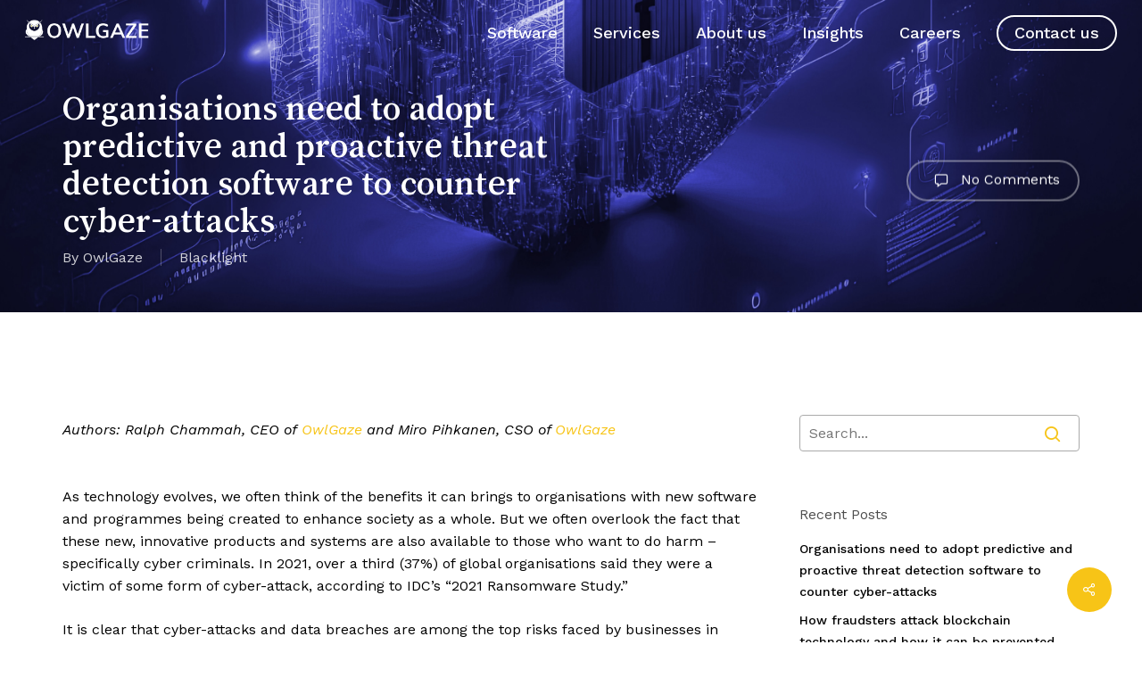

--- FILE ---
content_type: text/html; charset=UTF-8
request_url: https://www.owlgaze.com/adopt-predictive-and-proactive-threat-detection-software-counter-cyber-attacks/
body_size: 96005
content:
<!doctype html>
<html lang="en-US" prefix="og: https://ogp.me/ns#" class="no-js">
<head>
	<meta charset="UTF-8">
	<meta name="viewport" content="width=device-width, initial-scale=1, maximum-scale=1, user-scalable=0" />
<!-- Search Engine Optimization by Rank Math PRO - https://rankmath.com/ -->
<title>Organisations Need To Adopt Predictive And Proactive Threat Detection Software To Counter Cyber-attacks | Owlgaze</title>
<meta name="description" content="As technology evolves, we often think of the benefits it can brings to organisations with new software and programmes being created to enhance society as a whole."/>
<meta name="robots" content="follow, index, max-snippet:-1, max-video-preview:-1, max-image-preview:large"/>
<link rel="canonical" href="https://www.owlgaze.com/adopt-predictive-and-proactive-threat-detection-software-counter-cyber-attacks/" />
<meta property="og:locale" content="en_US" />
<meta property="og:type" content="article" />
<meta property="og:title" content="Organisations Need To Adopt Predictive And Proactive Threat Detection Software To Counter Cyber-attacks | Owlgaze" />
<meta property="og:description" content="As technology evolves, we often think of the benefits it can brings to organisations with new software and programmes being created to enhance society as a whole." />
<meta property="og:url" content="https://www.owlgaze.com/adopt-predictive-and-proactive-threat-detection-software-counter-cyber-attacks/" />
<meta property="og:site_name" content="Owlgaze" />
<meta property="article:section" content="Blacklight" />
<meta property="og:updated_time" content="2023-02-06T11:00:15+00:00" />
<meta property="og:image" content="https://www.owlgaze.com/wp-content/uploads/2023/01/opt-Organisations-need-to-adopt-predictive-and-proactive-threat-detection-software-.jpg" />
<meta property="og:image:secure_url" content="https://www.owlgaze.com/wp-content/uploads/2023/01/opt-Organisations-need-to-adopt-predictive-and-proactive-threat-detection-software-.jpg" />
<meta property="og:image:width" content="1024" />
<meta property="og:image:height" content="768" />
<meta property="og:image:alt" content="Organisations need to adopt predictive and proactive threat detection software to counter cyber-attacks" />
<meta property="og:image:type" content="image/jpeg" />
<meta property="article:published_time" content="2023-02-06T08:38:39+00:00" />
<meta property="article:modified_time" content="2023-02-06T11:00:15+00:00" />
<meta name="twitter:card" content="summary_large_image" />
<meta name="twitter:title" content="Organisations Need To Adopt Predictive And Proactive Threat Detection Software To Counter Cyber-attacks | Owlgaze" />
<meta name="twitter:description" content="As technology evolves, we often think of the benefits it can brings to organisations with new software and programmes being created to enhance society as a whole." />
<meta name="twitter:image" content="https://www.owlgaze.com/wp-content/uploads/2023/01/opt-Organisations-need-to-adopt-predictive-and-proactive-threat-detection-software-.jpg" />
<meta name="twitter:label1" content="Written by" />
<meta name="twitter:data1" content="OwlGaze" />
<meta name="twitter:label2" content="Time to read" />
<meta name="twitter:data2" content="6 minutes" />
<script type="application/ld+json" class="rank-math-schema-pro">{"@context":"https://schema.org","@graph":[{"@type":["Person","Organization"],"@id":"https://www.owlgaze.com/#person","name":"Owlgaze"},{"@type":"WebSite","@id":"https://www.owlgaze.com/#website","url":"https://www.owlgaze.com","name":"Owlgaze","publisher":{"@id":"https://www.owlgaze.com/#person"},"inLanguage":"en-US"},{"@type":"ImageObject","@id":"https://www.owlgaze.com/wp-content/uploads/2023/01/opt-Organisations-need-to-adopt-predictive-and-proactive-threat-detection-software-.jpg","url":"https://www.owlgaze.com/wp-content/uploads/2023/01/opt-Organisations-need-to-adopt-predictive-and-proactive-threat-detection-software-.jpg","width":"6000","height":"4500","inLanguage":"en-US"},{"@type":"WebPage","@id":"https://www.owlgaze.com/adopt-predictive-and-proactive-threat-detection-software-counter-cyber-attacks/#webpage","url":"https://www.owlgaze.com/adopt-predictive-and-proactive-threat-detection-software-counter-cyber-attacks/","name":"Organisations Need To Adopt Predictive And Proactive Threat Detection Software To Counter Cyber-attacks | Owlgaze","datePublished":"2023-02-06T08:38:39+00:00","dateModified":"2023-02-06T11:00:15+00:00","isPartOf":{"@id":"https://www.owlgaze.com/#website"},"primaryImageOfPage":{"@id":"https://www.owlgaze.com/wp-content/uploads/2023/01/opt-Organisations-need-to-adopt-predictive-and-proactive-threat-detection-software-.jpg"},"inLanguage":"en-US"},{"@type":"Person","@id":"https://www.owlgaze.com/author/owlgaze/","name":"OwlGaze","url":"https://www.owlgaze.com/author/owlgaze/","image":{"@type":"ImageObject","@id":"https://secure.gravatar.com/avatar/7882d4f8ae02ad65f9ffa9ada119df780c8421a70ce98883c8d7a3d0a0356aa6?s=96&amp;d=mm&amp;r=g","url":"https://secure.gravatar.com/avatar/7882d4f8ae02ad65f9ffa9ada119df780c8421a70ce98883c8d7a3d0a0356aa6?s=96&amp;d=mm&amp;r=g","caption":"OwlGaze","inLanguage":"en-US"}},{"@type":"BlogPosting","headline":"Organisations Need To Adopt Predictive And Proactive Threat Detection Software To Counter Cyber-attacks |","datePublished":"2023-02-06T08:38:39+00:00","dateModified":"2023-02-06T11:00:15+00:00","articleSection":"Blacklight","author":{"@id":"https://www.owlgaze.com/author/owlgaze/","name":"OwlGaze"},"publisher":{"@id":"https://www.owlgaze.com/#person"},"description":"As technology evolves, we often think of the benefits it can brings to organisations with new software and programmes being created to enhance society as a whole.","name":"Organisations Need To Adopt Predictive And Proactive Threat Detection Software To Counter Cyber-attacks |","@id":"https://www.owlgaze.com/adopt-predictive-and-proactive-threat-detection-software-counter-cyber-attacks/#richSnippet","isPartOf":{"@id":"https://www.owlgaze.com/adopt-predictive-and-proactive-threat-detection-software-counter-cyber-attacks/#webpage"},"image":{"@id":"https://www.owlgaze.com/wp-content/uploads/2023/01/opt-Organisations-need-to-adopt-predictive-and-proactive-threat-detection-software-.jpg"},"inLanguage":"en-US","mainEntityOfPage":{"@id":"https://www.owlgaze.com/adopt-predictive-and-proactive-threat-detection-software-counter-cyber-attacks/#webpage"}}]}</script>
<!-- /Rank Math WordPress SEO plugin -->

<link rel='dns-prefetch' href='//fonts.googleapis.com' />
<link rel="alternate" type="application/rss+xml" title="Owlgaze &raquo; Feed" href="https://www.owlgaze.com/feed/" />
<link rel="alternate" type="application/rss+xml" title="Owlgaze &raquo; Comments Feed" href="https://www.owlgaze.com/comments/feed/" />
<link rel="alternate" type="application/rss+xml" title="Owlgaze &raquo; Organisations need to adopt predictive and proactive threat detection software to counter cyber-attacks Comments Feed" href="https://www.owlgaze.com/adopt-predictive-and-proactive-threat-detection-software-counter-cyber-attacks/feed/" />
<link rel="alternate" title="oEmbed (JSON)" type="application/json+oembed" href="https://www.owlgaze.com/wp-json/oembed/1.0/embed?url=https%3A%2F%2Fwww.owlgaze.com%2Fadopt-predictive-and-proactive-threat-detection-software-counter-cyber-attacks%2F" />
<link rel="alternate" title="oEmbed (XML)" type="text/xml+oembed" href="https://www.owlgaze.com/wp-json/oembed/1.0/embed?url=https%3A%2F%2Fwww.owlgaze.com%2Fadopt-predictive-and-proactive-threat-detection-software-counter-cyber-attacks%2F&#038;format=xml" />
<link rel="preload" href="https://www.owlgaze.com/wp-content/themes/salient/css/fonts/icomoon.woff?v=1.2" as="font" type="font/woff" crossorigin="anonymous"><style id='wp-img-auto-sizes-contain-inline-css' type='text/css'>
img:is([sizes=auto i],[sizes^="auto," i]){contain-intrinsic-size:3000px 1500px}
/*# sourceURL=wp-img-auto-sizes-contain-inline-css */
</style>
<style id='classic-theme-styles-inline-css' type='text/css'>
/*! This file is auto-generated */
.wp-block-button__link{color:#fff;background-color:#32373c;border-radius:9999px;box-shadow:none;text-decoration:none;padding:calc(.667em + 2px) calc(1.333em + 2px);font-size:1.125em}.wp-block-file__button{background:#32373c;color:#fff;text-decoration:none}
/*# sourceURL=/wp-includes/css/classic-themes.min.css */
</style>
<link rel='stylesheet' id='salient-social-css' href='https://www.owlgaze.com/wp-content/plugins/salient-social/css/style.css?ver=1.2.2' type='text/css' media='all' />
<style id='salient-social-inline-css' type='text/css'>

  .sharing-default-minimal .nectar-love.loved,
  body .nectar-social[data-color-override="override"].fixed > a:before, 
  body .nectar-social[data-color-override="override"].fixed .nectar-social-inner a,
  .sharing-default-minimal .nectar-social[data-color-override="override"] .nectar-social-inner a:hover,
  .nectar-social.vertical[data-color-override="override"] .nectar-social-inner a:hover {
    background-color: #f7c417;
  }
  .nectar-social.hover .nectar-love.loved,
  .nectar-social.hover > .nectar-love-button a:hover,
  .nectar-social[data-color-override="override"].hover > div a:hover,
  #single-below-header .nectar-social[data-color-override="override"].hover > div a:hover,
  .nectar-social[data-color-override="override"].hover .share-btn:hover,
  .sharing-default-minimal .nectar-social[data-color-override="override"] .nectar-social-inner a {
    border-color: #f7c417;
  }
  #single-below-header .nectar-social.hover .nectar-love.loved i,
  #single-below-header .nectar-social.hover[data-color-override="override"] a:hover,
  #single-below-header .nectar-social.hover[data-color-override="override"] a:hover i,
  #single-below-header .nectar-social.hover .nectar-love-button a:hover i,
  .nectar-love:hover i,
  .hover .nectar-love:hover .total_loves,
  .nectar-love.loved i,
  .nectar-social.hover .nectar-love.loved .total_loves,
  .nectar-social.hover .share-btn:hover, 
  .nectar-social[data-color-override="override"].hover .nectar-social-inner a:hover,
  .nectar-social[data-color-override="override"].hover > div:hover span,
  .sharing-default-minimal .nectar-social[data-color-override="override"] .nectar-social-inner a:not(:hover) i,
  .sharing-default-minimal .nectar-social[data-color-override="override"] .nectar-social-inner a:not(:hover) {
    color: #f7c417;
  }
/*# sourceURL=salient-social-inline-css */
</style>
<link rel='stylesheet' id='font-awesome-css' href='https://www.owlgaze.com/wp-content/themes/salient/css/font-awesome.min.css?ver=4.7.1' type='text/css' media='all' />
<link rel='stylesheet' id='salient-grid-system-css' href='https://www.owlgaze.com/wp-content/themes/salient/css/build/grid-system.css?ver=14.0.5' type='text/css' media='all' />
<link rel='stylesheet' id='main-styles-css' href='https://www.owlgaze.com/wp-content/themes/salient/css/build/style.css?ver=14.0.5' type='text/css' media='all' />
<link rel='stylesheet' id='nectar-single-styles-css' href='https://www.owlgaze.com/wp-content/themes/salient/css/build/single.css?ver=14.0.5' type='text/css' media='all' />
<link rel='stylesheet' id='nectar_default_font_open_sans-css' href='https://fonts.googleapis.com/css?family=Open+Sans%3A300%2C400%2C600%2C700&#038;subset=latin%2Clatin-ext&#038;display=swap' type='text/css' media='all' />
<link rel='stylesheet' id='responsive-css' href='https://www.owlgaze.com/wp-content/themes/salient/css/build/responsive.css?ver=14.0.5' type='text/css' media='all' />
<link rel='stylesheet' id='select2-css' href='https://www.owlgaze.com/wp-content/themes/salient/css/build/plugins/select2.css?ver=4.0.1' type='text/css' media='all' />
<link rel='stylesheet' id='skin-material-css' href='https://www.owlgaze.com/wp-content/themes/salient/css/build/skin-material.css?ver=14.0.5' type='text/css' media='all' />
<link rel='stylesheet' id='salient-wp-menu-dynamic-css' href='https://www.owlgaze.com/wp-content/uploads/salient/menu-dynamic.css?ver=76258' type='text/css' media='all' />
<link rel='stylesheet' id='js_composer_front-css' href='https://www.owlgaze.com/wp-content/plugins/js_composer_salient/assets/css/js_composer.min.css?ver=6.7.1' type='text/css' media='all' />
<link rel='stylesheet' id='dynamic-css-css' href='https://www.owlgaze.com/wp-content/themes/salient/css/salient-dynamic-styles.css?ver=10814' type='text/css' media='all' />
<style id='dynamic-css-inline-css' type='text/css'>
.no-rgba #header-space{display:none;}@media only screen and (max-width:999px){body #header-space[data-header-mobile-fixed="1"]{display:none;}#header-outer[data-mobile-fixed="false"]{position:absolute;}}@media only screen and (max-width:999px){body:not(.nectar-no-flex-height) #header-space[data-secondary-header-display="full"]:not([data-header-mobile-fixed="false"]){display:block!important;margin-bottom:-50px;}#header-space[data-secondary-header-display="full"][data-header-mobile-fixed="false"]{display:none;}}@media only screen and (min-width:1000px){#header-space{display:none;}.nectar-slider-wrap.first-section,.parallax_slider_outer.first-section,.full-width-content.first-section,.parallax_slider_outer.first-section .swiper-slide .content,.nectar-slider-wrap.first-section .swiper-slide .content,#page-header-bg,.nder-page-header,#page-header-wrap,.full-width-section.first-section{margin-top:0!important;}body #page-header-bg,body #page-header-wrap{height:74px;}body #search-outer{z-index:100000;}}@media only screen and (min-width:1000px){#page-header-wrap.fullscreen-header,#page-header-wrap.fullscreen-header #page-header-bg,html:not(.nectar-box-roll-loaded) .nectar-box-roll > #page-header-bg.fullscreen-header,.nectar_fullscreen_zoom_recent_projects,#nectar_fullscreen_rows:not(.afterLoaded) > div{height:100vh;}.wpb_row.vc_row-o-full-height.top-level,.wpb_row.vc_row-o-full-height.top-level > .col.span_12{min-height:100vh;}#page-header-bg[data-alignment-v="middle"] .span_6 .inner-wrap,#page-header-bg[data-alignment-v="top"] .span_6 .inner-wrap{padding-top:52px;}.nectar-slider-wrap[data-fullscreen="true"]:not(.loaded),.nectar-slider-wrap[data-fullscreen="true"]:not(.loaded) .swiper-container{height:calc(100vh + 2px)!important;}.admin-bar .nectar-slider-wrap[data-fullscreen="true"]:not(.loaded),.admin-bar .nectar-slider-wrap[data-fullscreen="true"]:not(.loaded) .swiper-container{height:calc(100vh - 30px)!important;}}@media only screen and (max-width:999px){#page-header-bg[data-alignment-v="middle"]:not(.fullscreen-header) .span_6 .inner-wrap,#page-header-bg[data-alignment-v="top"] .span_6 .inner-wrap{padding-top:34px;}.vc_row.top-level.full-width-section:not(.full-width-ns) > .span_12,#page-header-bg[data-alignment-v="bottom"] .span_6 .inner-wrap{padding-top:24px;}}@media only screen and (max-width:690px){.vc_row.top-level.full-width-section:not(.full-width-ns) > .span_12{padding-top:34px;}.vc_row.top-level.full-width-content .nectar-recent-posts-single_featured .recent-post-container > .inner-wrap{padding-top:24px;}}@media only screen and (max-width:999px){.full-width-ns .nectar-slider-wrap .swiper-slide[data-y-pos="middle"] .content,.full-width-ns .nectar-slider-wrap .swiper-slide[data-y-pos="top"] .content{padding-top:30px;}}@media only screen and (max-width:999px){.using-mobile-browser #nectar_fullscreen_rows:not(.afterLoaded):not([data-mobile-disable="on"]) > div{height:calc(100vh - 76px);}.using-mobile-browser .wpb_row.vc_row-o-full-height.top-level,.using-mobile-browser .wpb_row.vc_row-o-full-height.top-level > .col.span_12,[data-permanent-transparent="1"].using-mobile-browser .wpb_row.vc_row-o-full-height.top-level,[data-permanent-transparent="1"].using-mobile-browser .wpb_row.vc_row-o-full-height.top-level > .col.span_12{min-height:calc(100vh - 76px);}html:not(.nectar-box-roll-loaded) .nectar-box-roll > #page-header-bg.fullscreen-header,.nectar_fullscreen_zoom_recent_projects,.nectar-slider-wrap[data-fullscreen="true"]:not(.loaded),.nectar-slider-wrap[data-fullscreen="true"]:not(.loaded) .swiper-container,#nectar_fullscreen_rows:not(.afterLoaded):not([data-mobile-disable="on"]) > div{height:calc(100vh - 1px);}.wpb_row.vc_row-o-full-height.top-level,.wpb_row.vc_row-o-full-height.top-level > .col.span_12{min-height:calc(100vh - 1px);}body[data-transparent-header="false"] #ajax-content-wrap.no-scroll{min-height:calc(100vh - 1px);height:calc(100vh - 1px);}}.nectar-shape-divider-wrap{position:absolute;top:auto;bottom:0;left:0;right:0;width:100%;height:150px;z-index:3;transform:translateZ(0);}.post-area.span_9 .nectar-shape-divider-wrap{overflow:hidden;}.nectar-shape-divider-wrap[data-front="true"]{z-index:50;}.nectar-shape-divider-wrap[data-style="waves_opacity"] svg path:first-child{opacity:0.6;}.nectar-shape-divider-wrap[data-style="curve_opacity"] svg path:nth-child(1),.nectar-shape-divider-wrap[data-style="waves_opacity_alt"] svg path:nth-child(1){opacity:0.15;}.nectar-shape-divider-wrap[data-style="curve_opacity"] svg path:nth-child(2),.nectar-shape-divider-wrap[data-style="waves_opacity_alt"] svg path:nth-child(2){opacity:0.3;}.nectar-shape-divider{width:100%;left:0;bottom:-1px;height:100%;position:absolute;}.nectar-shape-divider-wrap.no-color .nectar-shape-divider{fill:#fff;}@media only screen and (max-width:999px){.nectar-shape-divider-wrap:not([data-using-percent-val="true"]) .nectar-shape-divider{height:75%;}.nectar-shape-divider-wrap[data-style="clouds"]:not([data-using-percent-val="true"]) .nectar-shape-divider{height:55%;}}@media only screen and (max-width:690px){.nectar-shape-divider-wrap:not([data-using-percent-val="true"]) .nectar-shape-divider{height:33%;}.nectar-shape-divider-wrap[data-style="clouds"]:not([data-using-percent-val="true"]) .nectar-shape-divider{height:33%;}}#ajax-content-wrap .nectar-shape-divider-wrap[data-height="1"] .nectar-shape-divider,#ajax-content-wrap .nectar-shape-divider-wrap[data-height="1px"] .nectar-shape-divider{height:1px;}.nectar-shape-divider-wrap[data-position="top"]{top:-1px;bottom:auto;}.nectar-shape-divider-wrap[data-position="top"]{transform:rotate(180deg)}#ajax-content-wrap .vc_row.left_padding_8pct .row_col_wrap_12{padding-left:8%;}#ajax-content-wrap .vc_row.right_padding_8pct .row_col_wrap_12{padding-right:8%;}@media only screen and (max-width:999px){.vc_row.top_padding_tablet_12pct{padding-top:12%!important;}}@media only screen and (max-width:999px){.vc_row.bottom_padding_tablet_12pct{padding-bottom:12%!important;}}@media only screen and (max-width:999px){.vc_row.top_padding_tablet_6pct{padding-top:6%!important;}}@media only screen and (max-width:999px){.vc_row.bottom_padding_tablet_6pct{padding-bottom:6%!important;}}#ajax-content-wrap .vc_row.inner_row.right_padding_40pct .row_col_wrap_12_inner{padding-right:40%;}@media only screen and (max-width:999px){.vc_row.inner_row.bottom_padding_tablet_10pct{padding-bottom:10%!important;}}#ajax-content-wrap .vc_row.inner_row.right_padding_20pct .row_col_wrap_12_inner{padding-right:20%;}body .container-wrap .vc_row-fluid[data-column-margin="50px"] > .span_12,body .container-wrap .vc_row-fluid[data-column-margin="50px"] .full-page-inner > .container > .span_12,body .container-wrap .vc_row-fluid[data-column-margin="50px"] .full-page-inner > .span_12{margin-left:-25px;margin-right:-25px;}body .container-wrap .vc_row-fluid[data-column-margin="50px"] .wpb_column:not(.child_column),body .container-wrap .inner_row[data-column-margin="50px"] .child_column{padding-left:25px;padding-right:25px;}.container-wrap .vc_row-fluid[data-column-margin="50px"].full-width-content > .span_12,.container-wrap .vc_row-fluid[data-column-margin="50px"].full-width-content .full-page-inner > .span_12{margin-left:0;margin-right:0;padding-left:25px;padding-right:25px;}.single-portfolio #full_width_portfolio .vc_row-fluid[data-column-margin="50px"].full-width-content > .span_12{padding-right:25px;}@media only screen and (max-width:999px) and (min-width:690px){.vc_row-fluid[data-column-margin="50px"] > .span_12 > .one-fourths:not([class*="vc_col-xs-"]),.vc_row-fluid .vc_row-fluid.inner_row[data-column-margin="50px"] > .span_12 > .one-fourths:not([class*="vc_col-xs-"]){margin-bottom:50px;}}@media only screen and (max-width:999px){.vc_row.inner_row.top_padding_tablet_10px{padding-top:10px!important;}}.wpb_column.border_style_solid > .vc_column-inner{border-style:solid;}.col.padding-3-percent > .vc_column-inner,.col.padding-3-percent > .n-sticky > .vc_column-inner{padding:calc(600px * 0.03);}@media only screen and (max-width:690px){.col.padding-3-percent > .vc_column-inner,.col.padding-3-percent > .n-sticky > .vc_column-inner{padding:calc(100vw * 0.03);}}@media only screen and (min-width:1000px){.col.padding-3-percent > .vc_column-inner,.col.padding-3-percent > .n-sticky > .vc_column-inner{padding:calc((100vw - 180px) * 0.03);}.column_container:not(.vc_col-sm-12) .col.padding-3-percent > .vc_column-inner{padding:calc((100vw - 180px) * 0.015);}}@media only screen and (min-width:1425px){.col.padding-3-percent > .vc_column-inner{padding:calc(1245px * 0.03);}.column_container:not(.vc_col-sm-12) .col.padding-3-percent > .vc_column-inner{padding:calc(1245px * 0.015);}}.full-width-content .col.padding-3-percent > .vc_column-inner{padding:calc(100vw * 0.03);}@media only screen and (max-width:999px){.full-width-content .col.padding-3-percent > .vc_column-inner{padding:calc(100vw * 0.03);}}@media only screen and (min-width:1000px){.full-width-content .column_container:not(.vc_col-sm-12) .col.padding-3-percent > .vc_column-inner{padding:calc(100vw * 0.015);}}#ajax-content-wrap .col[data-padding-pos="top"] > .vc_column-inner,#ajax-content-wrap .col[data-padding-pos="top"] > .n-sticky > .vc_column-inner{padding-right:0;padding-bottom:0;padding-left:0}body #ajax-content-wrap .col[data-padding-pos="right"] > .vc_column-inner,#ajax-content-wrap .col[data-padding-pos="right"] > .n-sticky > .vc_column-inner{padding-left:0;padding-top:0;padding-bottom:0}@media only screen and (max-width:999px){.wpb_column.force-tablet-text-align-left,.wpb_column.force-tablet-text-align-left .col{text-align:left!important;}.wpb_column.force-tablet-text-align-right,.wpb_column.force-tablet-text-align-right .col{text-align:right!important;}.wpb_column.force-tablet-text-align-center,.wpb_column.force-tablet-text-align-center .col,.wpb_column.force-tablet-text-align-center .vc_custom_heading,.wpb_column.force-tablet-text-align-center .nectar-cta{text-align:center!important;}.wpb_column.force-tablet-text-align-center .img-with-aniamtion-wrap img{display:inline-block;}}.wpb_column.child_column.el_spacing_10px > .vc_column-inner > .wpb_wrapper > div:not(:last-child){margin-bottom:10px;}.col.padding-5-percent > .vc_column-inner,.col.padding-5-percent > .n-sticky > .vc_column-inner{padding:calc(600px * 0.06);}@media only screen and (max-width:690px){.col.padding-5-percent > .vc_column-inner,.col.padding-5-percent > .n-sticky > .vc_column-inner{padding:calc(100vw * 0.06);}}@media only screen and (min-width:1000px){.col.padding-5-percent > .vc_column-inner,.col.padding-5-percent > .n-sticky > .vc_column-inner{padding:calc((100vw - 180px) * 0.05);}.column_container:not(.vc_col-sm-12) .col.padding-5-percent > .vc_column-inner{padding:calc((100vw - 180px) * 0.025);}}@media only screen and (min-width:1425px){.col.padding-5-percent > .vc_column-inner{padding:calc(1245px * 0.05);}.column_container:not(.vc_col-sm-12) .col.padding-5-percent > .vc_column-inner{padding:calc(1245px * 0.025);}}.full-width-content .col.padding-5-percent > .vc_column-inner{padding:calc(100vw * 0.05);}@media only screen and (max-width:999px){.full-width-content .col.padding-5-percent > .vc_column-inner{padding:calc(100vw * 0.06);}}@media only screen and (min-width:1000px){.full-width-content .column_container:not(.vc_col-sm-12) .col.padding-5-percent > .vc_column-inner{padding:calc(100vw * 0.025);}}body #ajax-content-wrap .col[data-padding-pos="left"] > .vc_column-inner,#ajax-content-wrap .col[data-padding-pos="left"] > .n-sticky > .vc_column-inner{padding-right:0;padding-top:0;padding-bottom:0}.wpb_column.child_column.el_spacing_0px > .vc_column-inner > .wpb_wrapper > div:not(:last-child){margin-bottom:0;}.img-with-aniamtion-wrap[data-border-radius="none"] .img-with-animation,.img-with-aniamtion-wrap[data-border-radius="none"] .hover-wrap{border-radius:none;}.nectar-split-heading .heading-line{display:block;overflow:hidden;position:relative}.nectar-split-heading .heading-line >div{display:block;transform:translateY(200%);-webkit-transform:translateY(200%)}.nectar-split-heading h1{margin-bottom:0}@media only screen and (min-width:1000px){.nectar-split-heading[data-custom-font-size="true"] h1,.nectar-split-heading[data-custom-font-size="true"] h2,.row .nectar-split-heading[data-custom-font-size="true"] h3,.row .nectar-split-heading[data-custom-font-size="true"] h4,.row .nectar-split-heading[data-custom-font-size="true"] h5,.row .nectar-split-heading[data-custom-font-size="true"] h6,.row .nectar-split-heading[data-custom-font-size="true"] i{font-size:inherit;line-height:inherit;}}@media only screen and (max-width:999px){.nectar-split-heading.font_size_tablet_16px{font-size:16px!important;line-height:1.6!important;}.nectar-split-heading.font_size_tablet_16px *{font-size:inherit!important;line-height:inherit!important;}}.nectar-split-heading.font_line_height_1-6{line-height:1.6!important;}.nectar-split-heading.font_line_height_1-6 *{line-height:1.6!important;}.centered-text .nectar-split-heading[data-animation-type="line-reveal-by-space"] h1,.centered-text .nectar-split-heading[data-animation-type="line-reveal-by-space"] h2,.centered-text .nectar-split-heading[data-animation-type="line-reveal-by-space"] h3,.centered-text .nectar-split-heading[data-animation-type="line-reveal-by-space"] h4{margin:0 auto;}.nectar-split-heading[data-animation-type="line-reveal-by-space"]:not(.markup-generated){opacity:0;}@media only screen and (max-width:999px){.nectar-split-heading[data-m-rm-animation="true"]{opacity:1!important;}}.nectar-split-heading[data-animation-type="line-reveal-by-space"] > * > span{position:relative;display:inline-block;overflow:hidden;}.nectar-split-heading[data-animation-type="line-reveal-by-space"] span{vertical-align:bottom;}.nectar-split-heading[data-animation-type="line-reveal-by-space"] span,.nectar-split-heading[data-animation-type="line-reveal-by-space"]:not(.markup-generated) > *{line-height:1.2;}.nectar-split-heading[data-animation-type="line-reveal-by-space"][data-stagger="true"]:not([data-text-effect*="letter-reveal"]) span .inner{transition:transform 1.2s cubic-bezier(0.25,1,0.5,1),opacity 1.2s cubic-bezier(0.25,1,0.5,1);}.nectar-split-heading[data-animation-type="line-reveal-by-space"] span .inner{position:relative;display:inline-block;-webkit-transform:translateY(1.3em);transform:translateY(1.3em);}.nectar-split-heading[data-animation-type="line-reveal-by-space"] span .inner.animated{-webkit-transform:none;transform:none;opacity:1;}#ajax-content-wrap .nectar-split-heading[data-text-effect="none"]{opacity:1;}.nectar-split-heading[data-animation-type="line-reveal-by-space"][data-align="left"]{display:flex;justify-content:flex-start;}.nectar-split-heading[data-animation-type="line-reveal-by-space"][data-align="center"]{display:flex;justify-content:center;}.nectar-split-heading[data-animation-type="line-reveal-by-space"][data-align="right"]{display:flex;justify-content:flex-end;}@media only screen and (max-width:1000px){.nectar-split-heading[data-animation-type="line-reveal-by-space"][data-m-align="left"]{display:flex;justify-content:flex-start;}.nectar-split-heading[data-animation-type="line-reveal-by-space"][data-m-align="center"]{display:flex;justify-content:center;}.nectar-split-heading[data-animation-type="line-reveal-by-space"][data-m-align="right"]{display:flex;justify-content:flex-end;}}@media only screen and (max-width:999px){.nectar-split-heading.font_size_tablet_16px{font-size:16px!important;line-height:19.2px!important;}.nectar-split-heading.font_size_tablet_16px *{font-size:inherit!important;line-height:inherit!important;}}@media only screen and (max-width:999px){.nectar-cta.display_tablet_inherit{display:inherit;}}@media only screen and (max-width:999px){.nectar-cta.alignment_tablet_center{text-align:center;}}@media only screen and (max-width:690px){.wpb_column.force-phone-text-align-left,.wpb_column.force-phone-text-align-left .col{text-align:left!important;}.wpb_column.force-phone-text-align-right,.wpb_column.force-phone-text-align-right .col{text-align:right!important;}.wpb_column.force-phone-text-align-center,.wpb_column.force-phone-text-align-center .col,.wpb_column.force-phone-text-align-center .vc_custom_heading,.wpb_column.force-phone-text-align-center .nectar-cta{text-align:center!important;}.wpb_column.force-phone-text-align-center .img-with-aniamtion-wrap img{display:inline-block;}}@media only screen and (max-width:690px){.nectar-cta.display_phone_inherit{display:inherit;}}@media only screen and (max-width:690px){.wpb_column.child_column.bottom_margin_phone_40px{margin-bottom:40px!important;}}@media only screen and (max-width:690px){#ajax-content-wrap .vc_row.inner_row.left_padding_phone_10pct .row_col_wrap_12_inner{padding-left:10%!important;}}@media only screen and (max-width:690px){#ajax-content-wrap .vc_row.inner_row.right_padding_phone_10pct .row_col_wrap_12_inner{padding-right:10%!important;}}.screen-reader-text,.nectar-skip-to-content:not(:focus){border:0;clip:rect(1px,1px,1px,1px);clip-path:inset(50%);height:1px;margin:-1px;overflow:hidden;padding:0;position:absolute!important;width:1px;word-wrap:normal!important;}
body .section-title .date{
display: none !important;
}
header#top nav >ul >li.megamenu >ul.sub-menu{
    margin-top:50px !important;
}
body:not([data-header-format="left-header"]) header#top nav > ul > li.megamenu > ul > li > a{
    font-size:18px !important;
}
/*# sourceURL=dynamic-css-inline-css */
</style>
<link rel='stylesheet' id='redux-google-fonts-salient_redux-css' href='https://fonts.googleapis.com/css?family=Josefin+Sans%3A400%7CWork+Sans%3A500%2C400%2C400italic%7CSong+Myung%3A400%7CCastoro%3A400&#038;subset=latin&#038;display=swap&#038;ver=1650344422' type='text/css' media='all' />
<script type="text/javascript" src="https://www.owlgaze.com/wp-includes/js/jquery/jquery.min.js?ver=3.7.1" id="jquery-core-js"></script>
<script type="text/javascript" src="https://www.owlgaze.com/wp-includes/js/jquery/jquery-migrate.min.js?ver=3.4.1" id="jquery-migrate-js"></script>
<link rel="https://api.w.org/" href="https://www.owlgaze.com/wp-json/" /><link rel="alternate" title="JSON" type="application/json" href="https://www.owlgaze.com/wp-json/wp/v2/posts/2594" /><link rel="EditURI" type="application/rsd+xml" title="RSD" href="https://www.owlgaze.com/xmlrpc.php?rsd" />
<meta name="generator" content="WordPress 6.9" />
<link rel='shortlink' href='https://www.owlgaze.com/?p=2594' />
<meta name="facebook-domain-verification" content="bggspbc0ac9b1n7qdkdh6ekhw8qd54" /> <script type="text/javascript"> var root = document.getElementsByTagName( "html" )[0]; root.setAttribute( "class", "js" ); </script><script>
jQuery(document).ready(function($){
  let url = window.location.pathname;
  if (url == '/cyber-fintech-networking-event/'){
    let date = $('#single-below-header .meta-date');
    date.html('November 3, 2021');
  }
});
</script><style type="text/css">.recentcomments a{display:inline !important;padding:0 !important;margin:0 !important;}</style><meta name="generator" content="Powered by WPBakery Page Builder - drag and drop page builder for WordPress."/>
<link rel="icon" href="https://www.owlgaze.com/wp-content/uploads/2021/04/OWLGAZE-BLACK.png" sizes="32x32" />
<link rel="icon" href="https://www.owlgaze.com/wp-content/uploads/2021/04/OWLGAZE-BLACK.png" sizes="192x192" />
<link rel="apple-touch-icon" href="https://www.owlgaze.com/wp-content/uploads/2021/04/OWLGAZE-BLACK.png" />
<meta name="msapplication-TileImage" content="https://www.owlgaze.com/wp-content/uploads/2021/04/OWLGAZE-BLACK.png" />
<noscript><style> .wpb_animate_when_almost_visible { opacity: 1; }</style></noscript>	<!-- Google Tag Manager -->
<script>(function(w,d,s,l,i){w[l]=w[l]||[];w[l].push({'gtm.start':
new Date().getTime(),event:'gtm.js'});var f=d.getElementsByTagName(s)[0],
j=d.createElement(s),dl=l!='dataLayer'?'&l='+l:'';j.async=true;j.src=
'https://www.googletagmanager.com/gtm.js?id='+i+dl;f.parentNode.insertBefore(j,f);
})(window,document,'script','dataLayer','GTM-N62BXT5');</script>
<!-- End Google Tag Manager -->
<style id='global-styles-inline-css' type='text/css'>
:root{--wp--preset--aspect-ratio--square: 1;--wp--preset--aspect-ratio--4-3: 4/3;--wp--preset--aspect-ratio--3-4: 3/4;--wp--preset--aspect-ratio--3-2: 3/2;--wp--preset--aspect-ratio--2-3: 2/3;--wp--preset--aspect-ratio--16-9: 16/9;--wp--preset--aspect-ratio--9-16: 9/16;--wp--preset--color--black: #000000;--wp--preset--color--cyan-bluish-gray: #abb8c3;--wp--preset--color--white: #ffffff;--wp--preset--color--pale-pink: #f78da7;--wp--preset--color--vivid-red: #cf2e2e;--wp--preset--color--luminous-vivid-orange: #ff6900;--wp--preset--color--luminous-vivid-amber: #fcb900;--wp--preset--color--light-green-cyan: #7bdcb5;--wp--preset--color--vivid-green-cyan: #00d084;--wp--preset--color--pale-cyan-blue: #8ed1fc;--wp--preset--color--vivid-cyan-blue: #0693e3;--wp--preset--color--vivid-purple: #9b51e0;--wp--preset--gradient--vivid-cyan-blue-to-vivid-purple: linear-gradient(135deg,rgb(6,147,227) 0%,rgb(155,81,224) 100%);--wp--preset--gradient--light-green-cyan-to-vivid-green-cyan: linear-gradient(135deg,rgb(122,220,180) 0%,rgb(0,208,130) 100%);--wp--preset--gradient--luminous-vivid-amber-to-luminous-vivid-orange: linear-gradient(135deg,rgb(252,185,0) 0%,rgb(255,105,0) 100%);--wp--preset--gradient--luminous-vivid-orange-to-vivid-red: linear-gradient(135deg,rgb(255,105,0) 0%,rgb(207,46,46) 100%);--wp--preset--gradient--very-light-gray-to-cyan-bluish-gray: linear-gradient(135deg,rgb(238,238,238) 0%,rgb(169,184,195) 100%);--wp--preset--gradient--cool-to-warm-spectrum: linear-gradient(135deg,rgb(74,234,220) 0%,rgb(151,120,209) 20%,rgb(207,42,186) 40%,rgb(238,44,130) 60%,rgb(251,105,98) 80%,rgb(254,248,76) 100%);--wp--preset--gradient--blush-light-purple: linear-gradient(135deg,rgb(255,206,236) 0%,rgb(152,150,240) 100%);--wp--preset--gradient--blush-bordeaux: linear-gradient(135deg,rgb(254,205,165) 0%,rgb(254,45,45) 50%,rgb(107,0,62) 100%);--wp--preset--gradient--luminous-dusk: linear-gradient(135deg,rgb(255,203,112) 0%,rgb(199,81,192) 50%,rgb(65,88,208) 100%);--wp--preset--gradient--pale-ocean: linear-gradient(135deg,rgb(255,245,203) 0%,rgb(182,227,212) 50%,rgb(51,167,181) 100%);--wp--preset--gradient--electric-grass: linear-gradient(135deg,rgb(202,248,128) 0%,rgb(113,206,126) 100%);--wp--preset--gradient--midnight: linear-gradient(135deg,rgb(2,3,129) 0%,rgb(40,116,252) 100%);--wp--preset--font-size--small: 13px;--wp--preset--font-size--medium: 20px;--wp--preset--font-size--large: 36px;--wp--preset--font-size--x-large: 42px;--wp--preset--spacing--20: 0.44rem;--wp--preset--spacing--30: 0.67rem;--wp--preset--spacing--40: 1rem;--wp--preset--spacing--50: 1.5rem;--wp--preset--spacing--60: 2.25rem;--wp--preset--spacing--70: 3.38rem;--wp--preset--spacing--80: 5.06rem;--wp--preset--shadow--natural: 6px 6px 9px rgba(0, 0, 0, 0.2);--wp--preset--shadow--deep: 12px 12px 50px rgba(0, 0, 0, 0.4);--wp--preset--shadow--sharp: 6px 6px 0px rgba(0, 0, 0, 0.2);--wp--preset--shadow--outlined: 6px 6px 0px -3px rgb(255, 255, 255), 6px 6px rgb(0, 0, 0);--wp--preset--shadow--crisp: 6px 6px 0px rgb(0, 0, 0);}:where(.is-layout-flex){gap: 0.5em;}:where(.is-layout-grid){gap: 0.5em;}body .is-layout-flex{display: flex;}.is-layout-flex{flex-wrap: wrap;align-items: center;}.is-layout-flex > :is(*, div){margin: 0;}body .is-layout-grid{display: grid;}.is-layout-grid > :is(*, div){margin: 0;}:where(.wp-block-columns.is-layout-flex){gap: 2em;}:where(.wp-block-columns.is-layout-grid){gap: 2em;}:where(.wp-block-post-template.is-layout-flex){gap: 1.25em;}:where(.wp-block-post-template.is-layout-grid){gap: 1.25em;}.has-black-color{color: var(--wp--preset--color--black) !important;}.has-cyan-bluish-gray-color{color: var(--wp--preset--color--cyan-bluish-gray) !important;}.has-white-color{color: var(--wp--preset--color--white) !important;}.has-pale-pink-color{color: var(--wp--preset--color--pale-pink) !important;}.has-vivid-red-color{color: var(--wp--preset--color--vivid-red) !important;}.has-luminous-vivid-orange-color{color: var(--wp--preset--color--luminous-vivid-orange) !important;}.has-luminous-vivid-amber-color{color: var(--wp--preset--color--luminous-vivid-amber) !important;}.has-light-green-cyan-color{color: var(--wp--preset--color--light-green-cyan) !important;}.has-vivid-green-cyan-color{color: var(--wp--preset--color--vivid-green-cyan) !important;}.has-pale-cyan-blue-color{color: var(--wp--preset--color--pale-cyan-blue) !important;}.has-vivid-cyan-blue-color{color: var(--wp--preset--color--vivid-cyan-blue) !important;}.has-vivid-purple-color{color: var(--wp--preset--color--vivid-purple) !important;}.has-black-background-color{background-color: var(--wp--preset--color--black) !important;}.has-cyan-bluish-gray-background-color{background-color: var(--wp--preset--color--cyan-bluish-gray) !important;}.has-white-background-color{background-color: var(--wp--preset--color--white) !important;}.has-pale-pink-background-color{background-color: var(--wp--preset--color--pale-pink) !important;}.has-vivid-red-background-color{background-color: var(--wp--preset--color--vivid-red) !important;}.has-luminous-vivid-orange-background-color{background-color: var(--wp--preset--color--luminous-vivid-orange) !important;}.has-luminous-vivid-amber-background-color{background-color: var(--wp--preset--color--luminous-vivid-amber) !important;}.has-light-green-cyan-background-color{background-color: var(--wp--preset--color--light-green-cyan) !important;}.has-vivid-green-cyan-background-color{background-color: var(--wp--preset--color--vivid-green-cyan) !important;}.has-pale-cyan-blue-background-color{background-color: var(--wp--preset--color--pale-cyan-blue) !important;}.has-vivid-cyan-blue-background-color{background-color: var(--wp--preset--color--vivid-cyan-blue) !important;}.has-vivid-purple-background-color{background-color: var(--wp--preset--color--vivid-purple) !important;}.has-black-border-color{border-color: var(--wp--preset--color--black) !important;}.has-cyan-bluish-gray-border-color{border-color: var(--wp--preset--color--cyan-bluish-gray) !important;}.has-white-border-color{border-color: var(--wp--preset--color--white) !important;}.has-pale-pink-border-color{border-color: var(--wp--preset--color--pale-pink) !important;}.has-vivid-red-border-color{border-color: var(--wp--preset--color--vivid-red) !important;}.has-luminous-vivid-orange-border-color{border-color: var(--wp--preset--color--luminous-vivid-orange) !important;}.has-luminous-vivid-amber-border-color{border-color: var(--wp--preset--color--luminous-vivid-amber) !important;}.has-light-green-cyan-border-color{border-color: var(--wp--preset--color--light-green-cyan) !important;}.has-vivid-green-cyan-border-color{border-color: var(--wp--preset--color--vivid-green-cyan) !important;}.has-pale-cyan-blue-border-color{border-color: var(--wp--preset--color--pale-cyan-blue) !important;}.has-vivid-cyan-blue-border-color{border-color: var(--wp--preset--color--vivid-cyan-blue) !important;}.has-vivid-purple-border-color{border-color: var(--wp--preset--color--vivid-purple) !important;}.has-vivid-cyan-blue-to-vivid-purple-gradient-background{background: var(--wp--preset--gradient--vivid-cyan-blue-to-vivid-purple) !important;}.has-light-green-cyan-to-vivid-green-cyan-gradient-background{background: var(--wp--preset--gradient--light-green-cyan-to-vivid-green-cyan) !important;}.has-luminous-vivid-amber-to-luminous-vivid-orange-gradient-background{background: var(--wp--preset--gradient--luminous-vivid-amber-to-luminous-vivid-orange) !important;}.has-luminous-vivid-orange-to-vivid-red-gradient-background{background: var(--wp--preset--gradient--luminous-vivid-orange-to-vivid-red) !important;}.has-very-light-gray-to-cyan-bluish-gray-gradient-background{background: var(--wp--preset--gradient--very-light-gray-to-cyan-bluish-gray) !important;}.has-cool-to-warm-spectrum-gradient-background{background: var(--wp--preset--gradient--cool-to-warm-spectrum) !important;}.has-blush-light-purple-gradient-background{background: var(--wp--preset--gradient--blush-light-purple) !important;}.has-blush-bordeaux-gradient-background{background: var(--wp--preset--gradient--blush-bordeaux) !important;}.has-luminous-dusk-gradient-background{background: var(--wp--preset--gradient--luminous-dusk) !important;}.has-pale-ocean-gradient-background{background: var(--wp--preset--gradient--pale-ocean) !important;}.has-electric-grass-gradient-background{background: var(--wp--preset--gradient--electric-grass) !important;}.has-midnight-gradient-background{background: var(--wp--preset--gradient--midnight) !important;}.has-small-font-size{font-size: var(--wp--preset--font-size--small) !important;}.has-medium-font-size{font-size: var(--wp--preset--font-size--medium) !important;}.has-large-font-size{font-size: var(--wp--preset--font-size--large) !important;}.has-x-large-font-size{font-size: var(--wp--preset--font-size--x-large) !important;}
/*# sourceURL=global-styles-inline-css */
</style>
<link rel='stylesheet' id='fancyBox-css' href='https://www.owlgaze.com/wp-content/themes/salient/css/build/plugins/jquery.fancybox.css?ver=3.3.1' type='text/css' media='all' />
<link rel='stylesheet' id='nectar-ocm-core-css' href='https://www.owlgaze.com/wp-content/themes/salient/css/build/off-canvas/core.css?ver=14.0.5' type='text/css' media='all' />
<link rel='stylesheet' id='nectar-ocm-slide-out-right-material-css' href='https://www.owlgaze.com/wp-content/themes/salient/css/build/off-canvas/slide-out-right-material.css?ver=14.0.5' type='text/css' media='all' />
</head><body class="wp-singular post-template-default single single-post postid-2594 single-format-standard wp-theme-salient material wpb-js-composer js-comp-ver-6.7.1 vc_responsive" data-footer-reveal="false" data-footer-reveal-shadow="none" data-header-format="default" data-body-border="off" data-boxed-style="" data-header-breakpoint="1200" data-dropdown-style="minimal" data-cae="easeOutQuart" data-cad="1500" data-megamenu-width="contained" data-aie="none" data-ls="fancybox" data-apte="standard" data-hhun="0" data-fancy-form-rcs="1" data-form-style="default" data-form-submit="regular" data-is="minimal" data-button-style="rounded_shadow" data-user-account-button="false" data-flex-cols="true" data-col-gap="50px" data-header-inherit-rc="false" data-header-search="false" data-animated-anchors="true" data-ajax-transitions="false" data-full-width-header="true" data-slide-out-widget-area="true" data-slide-out-widget-area-style="slide-out-from-right" data-user-set-ocm="off" data-loading-animation="none" data-bg-header="true" data-responsive="1" data-ext-responsive="true" data-ext-padding="70" data-header-resize="1" data-header-color="custom" data-cart="false" data-remove-m-parallax="" data-remove-m-video-bgs="" data-m-animate="1" data-force-header-trans-color="light" data-smooth-scrolling="0" data-permanent-transparent="false" >
	<!-- Google Tag Manager (noscript) -->
<noscript><iframe src="https://www.googletagmanager.com/ns.html?id=GTM-N62BXT5"
height="0" width="0" style="display:none;visibility:hidden"></iframe></noscript>
<!-- End Google Tag Manager (noscript) -->
	<script type="text/javascript">
	 (function(window, document) {

		 if(navigator.userAgent.match(/(Android|iPod|iPhone|iPad|BlackBerry|IEMobile|Opera Mini)/)) {
			 document.body.className += " using-mobile-browser mobile ";
		 }

		 if( !("ontouchstart" in window) ) {

			 var body = document.querySelector("body");
			 var winW = window.innerWidth;
			 var bodyW = body.clientWidth;

			 if (winW > bodyW + 4) {
				 body.setAttribute("style", "--scroll-bar-w: " + (winW - bodyW - 4) + "px");
			 } else {
				 body.setAttribute("style", "--scroll-bar-w: 0px");
			 }
		 }

	 })(window, document);
   </script><a href="#ajax-content-wrap" class="nectar-skip-to-content">Skip to main content</a><div class="ocm-effect-wrap"><div class="ocm-effect-wrap-inner">	
	<div id="header-space"  data-header-mobile-fixed='1'></div> 
	
		<div id="header-outer" data-has-menu="true" data-has-buttons="no" data-header-button_style="default" data-using-pr-menu="false" data-mobile-fixed="1" data-ptnm="false" data-lhe="animated_underline" data-user-set-bg="#ffffff" data-format="default" data-permanent-transparent="false" data-megamenu-rt="0" data-remove-fixed="0" data-header-resize="1" data-cart="false" data-transparency-option="" data-box-shadow="large-line" data-shrink-num="6" data-using-secondary="0" data-using-logo="1" data-logo-height="30" data-m-logo-height="24" data-padding="22" data-full-width="true" data-condense="false" data-transparent-header="true" data-transparent-shadow-helper="false" data-remove-border="true" class="transparent">
		
<div id="search-outer" class="nectar">
	<div id="search">
		<div class="container">
			 <div id="search-box">
				 <div class="inner-wrap">
					 <div class="col span_12">
						  <form role="search" action="https://www.owlgaze.com/" method="GET">
														 <input type="text" name="s"  value="" aria-label="Search" placeholder="Type what you&#039;re looking for" />
							 
						<span>Hit enter to search or ESC to close</span>
						<input type="hidden" name="post_type" value="product">						</form>
					</div><!--/span_12-->
				</div><!--/inner-wrap-->
			 </div><!--/search-box-->
			 <div id="close"><a href="#"><span class="screen-reader-text">Close Search</span>
				<span class="close-wrap"> <span class="close-line close-line1"></span> <span class="close-line close-line2"></span> </span>				 </a></div>
		 </div><!--/container-->
	</div><!--/search-->
</div><!--/search-outer-->

<header id="top">
	<div class="container">
		<div class="row">
			<div class="col span_3">
								<a id="logo" href="https://www.owlgaze.com" data-supplied-ml-starting-dark="false" data-supplied-ml-starting="false" data-supplied-ml="false" >
					<img class="stnd skip-lazy default-logo dark-version" width="500" height="104" alt="Owlgaze" src="https://www.owlgaze.com/wp-content/uploads/2021/04/OWLGAZEBLACK.png" srcset="https://www.owlgaze.com/wp-content/uploads/2021/04/OWLGAZEBLACK.png 1x, https://www.owlgaze.com/wp-content/uploads/2021/04/OWLGAZEBLACK.png 2x" /><img class="starting-logo skip-lazy default-logo" width="500" height="104" alt="Owlgaze" src="https://www.owlgaze.com/wp-content/uploads/2021/04/OWLGAZEWHITE.png" srcset="https://www.owlgaze.com/wp-content/uploads/2021/04/OWLGAZEWHITE.png 1x, https://www.owlgaze.com/wp-content/uploads/2021/04/OWLGAZEWHITE.png 2x" />				</a>
							</div><!--/span_3-->

			<div class="col span_9 col_last">
									<div class="nectar-mobile-only mobile-header"><div class="inner"></div></div>
													<div class="slide-out-widget-area-toggle mobile-icon slide-out-from-right" data-custom-color="false" data-icon-animation="simple-transform">
						<div> <a href="#sidewidgetarea" aria-label="Navigation Menu" aria-expanded="false" class="closed">
							<span class="screen-reader-text">Menu</span><span aria-hidden="true"> <i class="lines-button x2"> <i class="lines"></i> </i> </span>
						</a></div>
					</div>
				
									<nav>
													<ul class="sf-menu">
								<li id="menu-item-2375" class="menu-item menu-item-type-custom menu-item-object-custom nectar-regular-menu-item menu-item-2375"><a href="https://www.owlgaze.com/blacklight/"><span class="menu-title-text">Software</span></a></li>
<li id="menu-item-1773" class="menu-item menu-item-type-post_type menu-item-object-page menu-item-has-children nectar-regular-menu-item megamenu nectar-megamenu-menu-item align-left width-100 menu-item-1773"><a href="https://www.owlgaze.com/advisory/"><span class="menu-title-text">Services</span></a>
<ul class="sub-menu">
	<li id="menu-item-1774" class="menu-item menu-item-type-post_type menu-item-object-page nectar-regular-menu-item megamenu-column-padding-default menu-item-has-icon menu-item-1774"><a href="https://www.owlgaze.com/cyber-strategy/"><img src="data:image/svg+xml;charset=utf-8,%3Csvg%20xmlns%3D'http%3A%2F%2Fwww.w3.org%2F2000%2Fsvg'%20viewBox%3D'0%200%2080%2080'%2F%3E" class="nectar-menu-icon-img" alt="" width="80" height="80" data-menu-img-src="https://www.owlgaze.com/wp-content/uploads/2021/04/icon_cyberstrategy-opt.png" /><span class="menu-title-text">Strategy &#038; Architecture</span></a></li>
	<li id="menu-item-1778" class="menu-item menu-item-type-post_type menu-item-object-page nectar-regular-menu-item megamenu-column-padding-default menu-item-has-icon menu-item-1778"><a href="https://www.owlgaze.com/cyber-identity/"><img src="data:image/svg+xml;charset=utf-8,%3Csvg%20xmlns%3D'http%3A%2F%2Fwww.w3.org%2F2000%2Fsvg'%20viewBox%3D'0%200%2080%2080'%2F%3E" class="nectar-menu-icon-img" alt="" width="80" height="80" data-menu-img-src="https://www.owlgaze.com/wp-content/uploads/2021/04/icon_cyberidentity-opt.png" /><span class="menu-title-text">Identity &#038; Data</span></a></li>
	<li id="menu-item-1775" class="menu-item menu-item-type-post_type menu-item-object-page nectar-regular-menu-item megamenu-column-padding-default menu-item-has-icon menu-item-1775"><a href="https://www.owlgaze.com/cyber-response/"><img src="data:image/svg+xml;charset=utf-8,%3Csvg%20xmlns%3D'http%3A%2F%2Fwww.w3.org%2F2000%2Fsvg'%20viewBox%3D'0%200%2080%2080'%2F%3E" class="nectar-menu-icon-img" alt="" width="80" height="80" data-menu-img-src="https://www.owlgaze.com/wp-content/uploads/2021/04/icon_cyberresponse-opt.png" /><span class="menu-title-text">Detection &#038; Response</span></a></li>
	<li id="menu-item-1776" class="menu-item menu-item-type-post_type menu-item-object-page nectar-regular-menu-item megamenu-column-padding-default menu-item-has-icon menu-item-1776"><a href="https://www.owlgaze.com/cyber-privacy/"><img src="data:image/svg+xml;charset=utf-8,%3Csvg%20xmlns%3D'http%3A%2F%2Fwww.w3.org%2F2000%2Fsvg'%20viewBox%3D'0%200%2080%2080'%2F%3E" class="nectar-menu-icon-img" alt="" width="80" height="80" data-menu-img-src="https://www.owlgaze.com/wp-content/uploads/2021/04/icon_cyberprivacy-opt.png" /><span class="menu-title-text">GRC &#038; Privacy</span></a></li>
	<li id="menu-item-1777" class="menu-item menu-item-type-post_type menu-item-object-page nectar-regular-menu-item megamenu-column-padding-default menu-item-has-icon menu-item-1777"><a href="https://www.owlgaze.com/cyber-infra/"><img src="data:image/svg+xml;charset=utf-8,%3Csvg%20xmlns%3D'http%3A%2F%2Fwww.w3.org%2F2000%2Fsvg'%20viewBox%3D'0%200%2080%2080'%2F%3E" class="nectar-menu-icon-img" alt="" width="80" height="80" data-menu-img-src="https://www.owlgaze.com/wp-content/uploads/2021/04/icon_cyberinfra-opt.png" /><span class="menu-title-text">Cloud &#038; Engineering</span></a></li>
</ul>
</li>
<li id="menu-item-1781" class="menu-item menu-item-type-post_type menu-item-object-page nectar-regular-menu-item menu-item-1781"><a href="https://www.owlgaze.com/about-us/"><span class="menu-title-text">About us</span></a></li>
<li id="menu-item-2032" class="menu-item menu-item-type-post_type menu-item-object-page nectar-regular-menu-item menu-item-2032"><a href="https://www.owlgaze.com/insights/"><span class="menu-title-text">Insights</span></a></li>
<li id="menu-item-1868" class="menu-item menu-item-type-post_type menu-item-object-page nectar-regular-menu-item menu-item-1868"><a href="https://www.owlgaze.com/careers/"><span class="menu-title-text">Careers</span></a></li>
<li id="menu-item-1782" class="menu-item menu-item-type-post_type menu-item-object-page button_bordered menu-item-1782"><a href="https://www.owlgaze.com/contact-us/"><span class="menu-title-text">Contact us</span></a></li>
							</ul>
													<ul class="buttons sf-menu" data-user-set-ocm="off">

								
							</ul>
						
					</nav>

					
				</div><!--/span_9-->

				
			</div><!--/row-->
					</div><!--/container-->
	</header>		
	</div>
		<div id="ajax-content-wrap">
<div id="page-header-wrap" data-animate-in-effect="none" data-midnight="light" class="" style="height: 350px;"><div id="page-header-bg" class="not-loaded  hentry" data-post-hs="default" data-padding-amt="normal" data-animate-in-effect="none" data-midnight="light" data-text-effect="" data-bg-pos="bottom" data-alignment="left" data-alignment-v="middle" data-parallax="0" data-height="350"  style="background-color: #000; height:350px;">					<div class="page-header-bg-image-wrap" id="nectar-page-header-p-wrap" data-parallax-speed="fast">
						<div class="page-header-bg-image" style="background-image: url(https://www.owlgaze.com/wp-content/uploads/2023/01/opt-Organisations-need-to-adopt-predictive-and-proactive-threat-detection-software-.jpg);"></div>
					</div> 
				<div class="container"><img loading="lazy" class="hidden-social-img" src="https://www.owlgaze.com/wp-content/uploads/2023/01/opt-Organisations-need-to-adopt-predictive-and-proactive-threat-detection-software-.jpg" alt="Organisations need to adopt predictive and proactive threat detection software to counter cyber-attacks" style="display: none;" />
					<div class="row">
						<div class="col span_6 section-title blog-title" data-remove-post-date="0" data-remove-post-author="0" data-remove-post-comment-number="0">
							<div class="inner-wrap">

								
								<h1 class="entry-title">Organisations need to adopt predictive and proactive threat detection software to counter cyber-attacks</h1>

								

																	<div id="single-below-header" data-hide-on-mobile="false">
										<span class="meta-author vcard author"><span class="fn"><span class="author-leading">By</span> <a href="https://www.owlgaze.com/author/owlgaze/" title="Posts by OwlGaze" rel="author">OwlGaze</a></span></span><span class="meta-date date updated">February 6, 2023</span><span class="meta-category"><a href="https://www.owlgaze.com/category/blacklight/">Blacklight</a></span>									</div><!--/single-below-header-->
						
						
							<div id="single-meta">

								<div class="meta-comment-count">
									<a href="https://www.owlgaze.com/adopt-predictive-and-proactive-threat-detection-software-counter-cyber-attacks/#respond"><i class="icon-default-style steadysets-icon-chat-3"></i> No Comments</a>
								</div>

								
							</div><!--/single-meta-->

											</div>

				</div><!--/section-title-->
							</div><!--/row-->

			


			</div>
</div>

</div>

<div class="container-wrap" data-midnight="dark" data-remove-post-date="0" data-remove-post-author="0" data-remove-post-comment-number="0">
	<div class="container main-content">

		
		<div class="row">

			
			<div class="post-area col  span_9">

			
<article id="post-2594" class="post-2594 post type-post status-publish format-standard has-post-thumbnail category-blacklight">
  
  <div class="inner-wrap">

		<div class="post-content" data-hide-featured-media="0">
      
        <div class="content-inner">
		<div id="fws_696789ad3d1b3"  data-column-margin="default" data-midnight="dark"  class="wpb_row vc_row-fluid vc_row"  style="padding-top: 0px; padding-bottom: 0px; "><div class="row-bg-wrap" data-bg-animation="none" data-bg-overlay="false"><div class="inner-wrap"><div class="row-bg viewport-desktop"  style=""></div></div></div><div class="row_col_wrap_12 col span_12 dark left">
	<div  class="vc_col-sm-12 wpb_column column_container vc_column_container col no-extra-padding inherit_tablet inherit_phone "  data-padding-pos="all" data-has-bg-color="false" data-bg-color="" data-bg-opacity="1" data-animation="" data-delay="0" >
		<div class="vc_column-inner" >
			<div class="wpb_wrapper">
				
<div class="wpb_text_column wpb_content_element " >
	<div class="wpb_wrapper">
		<p><em>Authors: </em><em>Ralph Chammah, CEO of </em><a href="https://www.owlgaze.com/"><em>OwlGaze</em></a> <em>and Miro Pihkanen, CSO of </em><a href="https://www.owlgaze.com/"><em>OwlGaze</em></a></p>
	</div>
</div>




			</div> 
		</div>
	</div> 
</div></div>
		<div id="fws_696789ad3e34a"  data-column-margin="default" data-midnight="dark"  class="wpb_row vc_row-fluid vc_row"  style="padding-top: 0px; padding-bottom: 0px; "><div class="row-bg-wrap" data-bg-animation="none" data-bg-overlay="false"><div class="inner-wrap"><div class="row-bg viewport-desktop"  style=""></div></div></div><div class="row_col_wrap_12 col span_12 dark left">
	<div  class="vc_col-sm-12 wpb_column column_container vc_column_container col no-extra-padding inherit_tablet inherit_phone "  data-padding-pos="all" data-has-bg-color="false" data-bg-color="" data-bg-opacity="1" data-animation="" data-delay="0" >
		<div class="vc_column-inner" >
			<div class="wpb_wrapper">
				
<div class="wpb_text_column wpb_content_element " >
	<div class="wpb_wrapper">
		<p>As technology evolves, we often think of the benefits it can brings to organisations with new software and programmes being created to enhance society as a whole. But we often overlook the fact that these new, innovative products and systems are also available to those who want to do harm – specifically cyber criminals. In 2021, over a third (37%) of global organisations said they were a victim of some form of cyber-attack, according to IDC&#8217;s &#8220;2021 Ransomware Study.&#8221;</p>
<p>It is clear that cyber-attacks and data breaches are among the top risks faced by businesses in recent years. Furthermore, a new UK government report claims that most business leaders only prioritise cyber security after a major breach, noting that lots more still needs to be done to protect organisations up and down the country.</p>
<p><strong>Challenges with the current software</strong></p>
<p>No organisation wants to be a victim of cyber-attack, with all having some sort of software in place to at least try and prevent an attack from occurring. Many currently rely on traditional reactive security monitoring software such as Security Information &amp; Event Management (SIEM) solutions that offer aggregation and basic analysis of log data for detection of cyber incidents. However, most SIEM solutions only focus on the alert mechanisms to trigger once a previously known attack pattern has transpired. As a result, there are numerous challenges associated with this approach which leaves businesses open to new, unknown attacks. These challenges include:</p>
<ol>
<li><strong>A dynamically changing threat landscape </strong></li>
</ol>
<p>With technology evolving at a rapid pace, cyber criminals have access to the best software available. As a result, even the most advanced security software can now be bypassed. Legacy SIEM solutions do not have the capability to identify cyber criminals as they are now able to hide their activities in the hundreds of gigabytes of data collected from various log sources due to the software not being able to learn common user behaviour.</p>
<ol start="2">
<li><strong>Excessive Alerts &amp; False Positives </strong></li>
</ol>
<p>Traditional SIEM solutions have one major flaw – they generate too many alerts. With a large number of these alerts being false-positive triggers, which means when a true-positive alert is flagged, it is harder to pick up among all the chaos. It is estimated that SOC analysts spend close to 25% of their time chasing erroneous alerts.</p>
<ol start="3">
<li><strong>Deployment, Implementation &amp; Scalability </strong></li>
</ol>
<p>Even with current technology, it can take up to a year or more from deployment to implementation to receive high-value alerts, showing that the effectiveness of a traditional SIEM solution is proportional to its architecture, algorithms, and maintenance.</p>
<ol start="4">
<li><strong>High data volume, insignificant organisation-wide visibility </strong></li>
</ol>
<p>Organisations produces vast amount of data globally and need technology capable to process this data. Extracting security information is crucial for holistic threat detection. Legacy SIEM solutions are incapable of optimally integrating every data source used by their clients and therefore lack the overall visibility required for optimal threat detection.</p>
<p>So what can organisations do to limit the threat of cyber-attacks?</p>
<p><strong>Utilising predictive threat detection software </strong></p>
<p>It is clear that too many organisations are not adopting software that is able to identify complex cyber-attacks before they occur. However, with technology advancing at a remarkable pace in recent years, next generation SIEM software that combines the power of artificial intelligence, machine learning and statistical modelling with a scalable architecture, can offer predictive cyber threat detection and user experience to customers – but how?</p>
<ol>
<li><strong>AI driven predictive cyber threat detection </strong></li>
</ol>
<p>With the right AI system in place, a next generation SIEM solution can contextualise information to predict cyber threats, rather than just detecting them at the impact stage. Further still, multiple AI models can be used in sequence to optimise the threat detection output to detect early signs of a possible attack.</p>
<ol start="2">
<li><strong>Enforced learning through Machine Leaning </strong></li>
</ol>
<p>Traditional security operations center (SOC) operations for many years have suffered from alert fatigue and a high rate of false positives where analysts&#8217; time is being wasted investigating. However, with re-enforced machine learning feedback looping, false and true positives can be recorded and leveraged to influence future decision-making.</p>
<ol start="3">
<li><strong>Native Contextual Cyber Threat Intelligence Integration </strong></li>
</ol>
<p>By integrating with automated data and web scrapers to incorporate the latest contextual threat intelligence for organisations, a next-gen SIEM solution will be able to provide near real-time adjustment ability to reflect real exposure from vulnerabilities, compromised credentials, malicious domain spotting within the context, and risk exposure of any client. Further still, alerts can be prioritised and adjusted based on the potential impact to the organisation, putting the most serious alerts at the top of the agenda.</p>
<ol start="4">
<li><strong>Holistic Scenario Focused Cyber Attack Detection </strong></li>
</ol>
<p>The implementation of AI means that threat detection software can look for commonalities or reference points between different events within organisations to form and identify a relationship between multiple kill chains. Rather than one single event, cyber-attacks are multiple events that occur in a chronological order where time is a variable. Moreover, cyber criminals often spend years planning and actioning their attack. This is a step forward from the traditional tools which assume time as a constant and attacks are based on a fixed logic.</p>
<p><strong>Conclusion: Adopting a cost-effective next gen SIEM</strong></p>
<p>Navigating through a challenging environment and adopting best practices can be overwhelming for business leaders. However, by adopting the correct threat detection solution, security teams will be able to increase their ability to identify advanced multi-vector attacks against their environments. By doing this, organisations are able to protect their reputation, while ensuring no client or customer data is stolen.</p>
<p>With organisations in constant fear of suffering a cyber-attack, next gen SIEM threat detection software can play a pivotal role in ensuring peace of mind for business leaders. Organisations would be able to focus their attention away from the consequences of a cyber-attack, such as financial penalties or reputational impacts, and use this time and money to focus elsewhere on the business, allowing them to expand their vision.  <a href="#_ftnref1" name="_ftn1"></a></p>
	</div>
</div>




			</div> 
		</div>
	</div> 
</div></div>
</div>        
      </div><!--/post-content-->
      
    </div><!--/inner-wrap-->
    
</article>
<div id="author-bio" class="" data-has-tags="false">

	<div class="span_12">

	<img alt='OwlGaze' src='https://secure.gravatar.com/avatar/7882d4f8ae02ad65f9ffa9ada119df780c8421a70ce98883c8d7a3d0a0356aa6?s=80&#038;d=mm&#038;r=g' srcset='https://secure.gravatar.com/avatar/7882d4f8ae02ad65f9ffa9ada119df780c8421a70ce98883c8d7a3d0a0356aa6?s=160&#038;d=mm&#038;r=g 2x' class='avatar avatar-80 photo' height='80' width='80' loading='lazy' decoding='async'/>	<div id="author-info">

	  <h3 class="nectar-link-underline-effect"><span></span>

		<a href="https://www.owlgaze.com/author/owlgaze/">OwlGaze</a>		</h3>
	  <p></p>

	</div>

	
	<div class="clear"></div>

	</div><!--/span_12-->

</div><!--/author-bio-->

		</div><!--/post-area-->

			
				<div id="sidebar" data-nectar-ss="1" class="col span_3 col_last">
					<div id="search-2" class="widget widget_search"><form role="search" method="get" class="search-form" action="https://www.owlgaze.com/">
	<input type="text" class="search-field" placeholder="Search..." value="" name="s" title="Search for:" />
	<button type="submit" class="search-widget-btn"><span class="normal icon-salient-search" aria-hidden="true"></span><span class="text">Search</span></button>
</form></div>
		<div id="recent-posts-2" class="widget widget_recent_entries">
		<h4>Recent Posts</h4>
		<ul>
											<li>
					<a href="https://www.owlgaze.com/adopt-predictive-and-proactive-threat-detection-software-counter-cyber-attacks/" aria-current="page">Organisations need to adopt predictive and proactive threat detection software to counter cyber-attacks</a>
									</li>
											<li>
					<a href="https://www.owlgaze.com/how-fraudsters-attack-blockchain-technology-and-how-it-can-be-prevented/">How fraudsters attack blockchain technology and how it can be prevented</a>
									</li>
											<li>
					<a href="https://www.owlgaze.com/iam-helps-prevent-cryptocurrency-cybercrime/">Identity &#038; Access Management (IAM) helps prevent cryptocurrency cybercrime, which is at an all-time high</a>
									</li>
											<li>
					<a href="https://www.owlgaze.com/embracing-ai-is-key-to-combatting-evolving-cyber-threats/">Embracing AI is key to combatting evolving cyber threats</a>
									</li>
											<li>
					<a href="https://www.owlgaze.com/five-steps-to-detect-threats-effectively-and-proactively/">Organisations need to adopt five steps to detect threats effectively and proactively</a>
									</li>
					</ul>

		</div><div id="recent-comments-2" class="widget widget_recent_comments"><h4>Recent Comments</h4><ul id="recentcomments"></ul></div>				</div><!--/sidebar-->

			
		</div><!--/row-->

		<div class="row">

			<div data-post-header-style="default" class="blog_next_prev_buttons vc_row-fluid wpb_row full-width-content standard_section" data-style="fullwidth_next_prev" data-midnight="light"><ul class="controls"><li class="previous-post hidden"></li><li class="next-post  only"><div class="post-bg-img" data-nectar-img-src="https://www.owlgaze.com/wp-content/uploads/2023/01/How-fraudsters-attack-blockchain-technology-and-how-it-can-be-prevented-.jpg"></div><a href="https://www.owlgaze.com/how-fraudsters-attack-blockchain-technology-and-how-it-can-be-prevented/" aria-label="How fraudsters attack blockchain technology and how it can be prevented"></a><h3><span>Next Post</span><span class="text">How fraudsters attack blockchain technology and how it can be prevented
						 <svg class="next-arrow" aria-hidden="true" xmlns="http://www.w3.org/2000/svg" xmlns:xlink="http://www.w3.org/1999/xlink" viewBox="0 0 39 12"><line class="top" x1="23" y1="-0.5" x2="29.5" y2="6.5" stroke="#ffffff;"></line><line class="bottom" x1="23" y1="12.5" x2="29.5" y2="5.5" stroke="#ffffff;"></line></svg><span class="line"></span></span></h3></li></ul>
			 </div>

			 
			<div class="comments-section" data-author-bio="true">
				
<div class="comment-wrap " data-midnight="dark" data-comments-open="true">


			<!-- If comments are open, but there are no comments. -->

	 

	<div id="respond" class="comment-respond">
		<h3 id="reply-title" class="comment-reply-title">Leave a Reply <small><a rel="nofollow" id="cancel-comment-reply-link" href="/adopt-predictive-and-proactive-threat-detection-software-counter-cyber-attacks/#respond" style="display:none;">Cancel Reply</a></small></h3><form action="https://www.owlgaze.com/wp-comments-post.php" method="post" id="commentform" class="comment-form"><div class="row"><div class="col span_12"><textarea id="comment" name="comment" cols="45" rows="8" aria-required="true"></textarea></div></div><div class="row"> <div class="col span_4"><label for="author">Name <span class="required">*</span></label> <input id="author" name="author" type="text" value="" size="30" /></div>
<div class="col span_4"><label for="email">Email <span class="required">*</span></label><input id="email" name="email" type="text" value="" size="30" /></div>
<div class="col span_4 col_last"><label for="url">Website</label><input id="url" name="url" type="text" value="" size="30" /></div></div>
<p class="comment-form-cookies-consent"><input id="wp-comment-cookies-consent" name="wp-comment-cookies-consent" type="checkbox" value="yes" /><label for="wp-comment-cookies-consent">Save my name, email, and website in this browser for the next time I comment.</label></p>
<p class="form-submit"><input name="submit" type="submit" id="submit" class="submit" value="Submit Comment" /> <input type='hidden' name='comment_post_ID' value='2594' id='comment_post_ID' />
<input type='hidden' name='comment_parent' id='comment_parent' value='0' />
</p></form>	</div><!-- #respond -->
	
</div>			</div>

		</div><!--/row-->

	</div><!--/container main-content-->
	<div class="nectar-global-section before-footer"><div class="container normal-container row">
		<div id="fws_696789ad431c0"  data-column-margin="default" data-midnight="light" data-top-percent="6%" data-bottom-percent="6%"  class="wpb_row vc_row-fluid vc_row full-width-content vc_row-o-equal-height vc_row-flex vc_row-o-content-top  right_padding_8pct left_padding_8pct top_padding_tablet_12pct bottom_padding_tablet_12pct"  style="padding-top: calc(100vw * 0.06); padding-bottom: calc(100vw * 0.06); "><div class="row-bg-wrap" data-bg-animation="none" data-bg-overlay="false"><div class="inner-wrap"><div class="row-bg viewport-desktop using-bg-color"  style="background-color: #000000; "></div></div></div><div class="nectar-shape-divider-wrap " style=" height:1px;"  data-height="1" data-front="" data-style="straight_section" data-position="top" ><svg class="nectar-shape-divider" aria-hidden="true" fill="rgba(0,0,0,0.1)" xmlns="http://www.w3.org/2000/svg" viewBox="0 0 100 10" preserveAspectRatio="none"> <polygon points="104 10, 104 0, 0 0, 0 10"></polygon> </svg></div><div class="nectar-shape-divider-wrap " style=" height:1px;"  data-height="1" data-front="" data-style="straight_section" data-position="bottom" ><svg class="nectar-shape-divider" aria-hidden="true" fill="rgba(0,0,0,0.1)" xmlns="http://www.w3.org/2000/svg" viewBox="0 0 100 10" preserveAspectRatio="none"> <polygon points="104 10, 104 0, 0 0, 0 10"></polygon> </svg></div><div class="row_col_wrap_12 col span_12 light left">
	<div  class="vc_col-sm-4 wpb_column column_container vc_column_container col force-phone-text-align-center has-animation no-extra-padding inherit_tablet inherit_phone border_style_solid "  data-padding-pos="all" data-has-bg-color="false" data-bg-color="" data-bg-opacity="1" data-animation="fade-in-from-bottom" data-delay="0" >
		<div class="vc_column-inner" >
			<div class="wpb_wrapper">
				<div id="fws_696789ad47105" data-midnight="" data-column-margin="default" class="wpb_row vc_row-fluid vc_row inner_row  right_padding_40pct bottom_padding_tablet_10pct right_padding_phone_10pct left_padding_phone_10pct"  style=""><div class="row-bg-wrap"> <div class="row-bg" ></div> </div><div class="row_col_wrap_12_inner col span_12  left">
	<div  class="vc_col-sm-6 wpb_column column_container vc_column_container col child_column no-extra-padding el_spacing_10px inherit_tablet inherit_phone "   data-padding-pos="all" data-has-bg-color="false" data-bg-color="" data-bg-opacity="1" data-animation="" data-delay="0" >
		<div class="vc_column-inner" ><a class="column-link" target="_self" href="https://www.owlgaze.com/"></a>
		<div class="wpb_wrapper">
			<div class="img-with-aniamtion-wrap " data-max-width="100%" data-max-width-mobile="default" data-shadow="none" data-animation="fade-in" >
      <div class="inner">
        <div class="hover-wrap"> 
          <div class="hover-wrap-inner">
            <img class="img-with-animation skip-lazy  nectar-lazy" data-delay="0" height="79" width="500" data-animation="fade-in" data-nectar-img-src="https://www.owlgaze.com/wp-content/uploads/2022/04/Asset-40.png" src="data:image/svg+xml;charset=utf-8,%3Csvg%20xmlns%3D'http%3A%2F%2Fwww.w3.org%2F2000%2Fsvg'%20viewBox%3D'0%200%20500%2079'%2F%3E" alt=""  />
          </div>
        </div>
      </div>
    </div>
		</div> 
	</div>
	</div> 

	<div  class="vc_col-sm-6 wpb_column column_container vc_column_container col child_column no-extra-padding inherit_tablet inherit_phone "   data-padding-pos="all" data-has-bg-color="false" data-bg-color="" data-bg-opacity="1" data-animation="" data-delay="0" >
		<div class="vc_column-inner" >
		<div class="wpb_wrapper">
			
		</div> 
	</div>
	</div> 
</div></div><div id="fws_696789ad48d68" data-midnight="" data-column-margin="default" class="wpb_row vc_row-fluid vc_row inner_row  right_padding_20pct bottom_padding_tablet_10pct right_padding_phone_10pct left_padding_phone_10pct"  style=""><div class="row-bg-wrap"> <div class="row-bg" ></div> </div><div class="row_col_wrap_12_inner col span_12  left">
	<div  class="vc_col-sm-12 wpb_column column_container vc_column_container col child_column no-extra-padding el_spacing_10px inherit_tablet inherit_phone "   data-padding-pos="all" data-has-bg-color="false" data-bg-color="" data-bg-opacity="1" data-animation="" data-delay="0" >
		<div class="vc_column-inner" >
		<div class="wpb_wrapper">
			
<div class="wpb_text_column wpb_content_element " >
	<div class="wpb_wrapper">
		<h4><span class="TextRun SCXP210379800 BCX0" lang="EN-US" xml:lang="EN-US" data-usefontface="false" data-contrast="none"><span class="NormalTextRun SCXP210379800 BCX0">Innovating in cybersecurity with AI.</span></span><span class="EOP SCXP210379800 BCX0">​</span></h4>
	</div>
</div>



<div class="nectar-split-heading  font_size_tablet_16px font_line_height_1-6 " data-align="default" data-m-align="inherit" data-text-effect="none" data-animation-type="line-reveal-by-space" data-animation-delay="0" data-animation-offset="" data-m-rm-animation="" data-stagger="" data-custom-font-size="true" style="font-size: 1.05vw; line-height: 1.155vw;"><p >Accelerating your detection and decision-making with cybersecurity software and advisory. We help you focus on managing risks outside of your control.</p></div>
		</div> 
	</div>
	</div> 
</div></div>
			</div> 
		</div>
	</div> 

	<div  class="vc_col-sm-8 wpb_column column_container vc_column_container col force-phone-text-align-center padding-3-percent inherit_tablet inherit_phone "  data-padding-pos="top" data-has-bg-color="false" data-bg-color="" data-bg-opacity="1" data-animation="" data-delay="0" >
		<div class="vc_column-inner" >
			<div class="wpb_wrapper">
				<div id="fws_696789ad4a1af" data-midnight="" data-column-margin="50px" class="wpb_row vc_row-fluid vc_row inner_row"  style=""><div class="row-bg-wrap"> <div class="row-bg" ></div> </div><div class="row_col_wrap_12_inner col span_12  left">
	<div  class="vc_col-sm-4 wpb_column column_container vc_column_container col child_column has-animation padding-5-percent el_spacing_0px bottom_margin_phone_40px no-extra-padding_tablet no-extra-padding_phone "    data-t-w-inherits="small_desktop" data-padding-pos="left" data-has-bg-color="false" data-bg-color="" data-bg-opacity="1" data-animation="fade-in-from-bottom" data-delay="150" >
		<div class="vc_column-inner" >
		<div class="wpb_wrapper">
			
<div class="wpb_text_column wpb_content_element  vc_custom_1689224972404" >
	<div class="wpb_wrapper">
		<h4>Quick Links</h4>
	</div>
</div>



<div class="nectar-cta  alignment_tablet_default alignment_phone_default display_tablet_inherit display_phone_inherit " data-color="default" data-using-bg="false" data-display="block" data-style="underline" data-alignment="left" data-text-color="std" ><h6> <span class="text"> </span><span class="link_wrap" ><a  class="link_text"  href="https://www.owlgaze.com/blacklight/">Software</a></span></h6></div><div class="nectar-cta  alignment_tablet_default alignment_phone_default display_tablet_inherit display_phone_inherit " data-color="default" data-using-bg="false" data-display="block" data-style="underline" data-alignment="left" data-text-color="std" ><h6> <span class="text"> </span><span class="link_wrap" ><a  class="link_text"  href="https://www.owlgaze.com/advisory/">Advisory</a></span></h6></div><div class="nectar-cta  alignment_tablet_default alignment_phone_default display_tablet_inherit display_phone_inherit " data-color="default" data-using-bg="false" data-display="block" data-style="underline" data-alignment="left" data-text-color="std" ><h6> <span class="text"> </span><span class="link_wrap" ><a  class="link_text"  href="https://www.owlgaze.com/insights/">Insights</a></span></h6></div>
		</div> 
	</div>
	</div> 

	<div  class="vc_col-sm-4 wpb_column column_container vc_column_container col child_column has-animation padding-5-percent el_spacing_0px bottom_margin_phone_40px no-extra-padding_tablet no-extra-padding_phone "   data-padding-pos="left" data-has-bg-color="false" data-bg-color="" data-bg-opacity="1" data-animation="fade-in-from-bottom" data-delay="150" >
		<div class="vc_column-inner" >
		<div class="wpb_wrapper">
			
<div class="wpb_text_column wpb_content_element  vc_custom_1689224987786" >
	<div class="wpb_wrapper">
		<h4>Useful Links</h4>
	</div>
</div>



<div class="nectar-cta  alignment_tablet_default alignment_phone_default display_tablet_inherit display_phone_inherit " data-color="default" data-using-bg="false" data-display="block" data-style="underline" data-alignment="left" data-text-color="std" ><h6> <span class="text"> </span><span class="link_wrap" ><a  class="link_text"  href="https://www.owlgaze.com/privacy-policy/">Privacy Policy</a></span></h6></div><div class="nectar-cta  alignment_tablet_default alignment_phone_default display_tablet_inherit display_phone_inherit " data-color="default" data-using-bg="false" data-display="block" data-style="underline" data-alignment="left" data-text-color="std" ><h6> <span class="text"> </span><span class="link_wrap" ><a  class="link_text"  href="https://www.owlgaze.com/terms/">Terms &amp; Conditions</a></span></h6></div><div class="nectar-cta  alignment_tablet_default alignment_phone_default display_tablet_inherit display_phone_inherit " data-color="default" data-using-bg="false" data-display="block" data-style="underline" data-alignment="left" data-text-color="std" ><h6> <span class="text"> </span><span class="link_wrap" ><a  class="link_text"  href="https://www.owlgaze.com/contact-us/">Contact Us</a></span></h6></div>
		</div> 
	</div>
	</div> 

	<div  class="vc_col-sm-4 wpb_column column_container vc_column_container col child_column no-extra-padding inherit_tablet inherit_phone "   data-padding-pos="all" data-has-bg-color="false" data-bg-color="" data-bg-opacity="1" data-animation="" data-delay="0" >
		<div class="vc_column-inner" >
		<div class="wpb_wrapper">
			
<div class="wpb_text_column wpb_content_element  vc_custom_1648823673692" >
	<div class="wpb_wrapper">
		<h4>CONTACT US</h4>
	</div>
</div>



<div class="divider-wrap" data-alignment="default"><div style="margin-top: 22.5px; height: 1px; margin-bottom: 22.5px;" data-width="100%" data-animate="" data-animation-delay="" data-color="accent-color" class="divider-border"></div></div><div class="nectar-split-heading  font_size_tablet_16px " data-align="default" data-m-align="inherit" data-text-effect="none" data-animation-type="line-reveal-by-space" data-animation-delay="0" data-animation-offset="" data-m-rm-animation="" data-stagger="" data-custom-font-size="false" ><h6 >☏ Phone:
+44 20 3795 0401</h6></div><div class="nectar-split-heading  font_size_tablet_16px " data-align="default" data-m-align="inherit" data-text-effect="none" data-animation-type="line-reveal-by-space" data-animation-delay="0" data-animation-offset="" data-m-rm-animation="" data-stagger="" data-custom-font-size="false" ><h6 >✉ Email:
info@owlgaze.com</h6></div>
		</div> 
	</div>
	</div> 
</div></div>
			</div> 
		</div>
	</div> 
</div></div>
		<div id="fws_696789ad4d9d6"  data-column-margin="default" data-midnight="light"  class="wpb_row vc_row-fluid vc_row full-width-content vc_row-o-equal-height vc_row-flex vc_row-o-content-top  right_padding_8pct left_padding_8pct top_padding_tablet_6pct bottom_padding_tablet_6pct"  style="padding-top: 28px; padding-bottom: 28px; "><div class="row-bg-wrap" data-bg-animation="none" data-bg-overlay="false"><div class="inner-wrap"><div class="row-bg viewport-desktop using-bg-color"  style="background-color: #1c1c1c; "></div></div></div><div class="row_col_wrap_12 col span_12 light left">
	<div  class="vc_col-sm-6 vc_hidden-sm vc_hidden-xs wpb_column column_container vc_column_container col force-tablet-text-align-center force-phone-text-align-center no-extra-padding inherit_tablet inherit_phone "  data-padding-pos="right" data-has-bg-color="false" data-bg-color="" data-bg-opacity="1" data-animation="" data-delay="0" >
		<div class="vc_column-inner" ><a class="column-link" target="_self" href="https://www.owlgaze.com/"></a>
			<div class="wpb_wrapper">
				<div class="divider-wrap" data-alignment="default"><div style="height: 10px;" class="divider"></div></div>
<div class="wpb_text_column wpb_content_element " >
	<div class="wpb_wrapper">
		<p><b>© </b><span class="nectar-current-year">2026</span> OwlGaze a company backed by IMS Digital Ventures</p>
	</div>
</div>




			</div> 
		</div>
	</div> 

	<div  class="vc_col-sm-6 wpb_column column_container vc_column_container col force-tablet-text-align-center force-phone-text-align-center no-extra-padding inherit_tablet inherit_phone "  data-padding-pos="top" data-has-bg-color="false" data-bg-color="" data-bg-opacity="1" data-animation="" data-delay="0" >
		<div class="vc_column-inner" >
			<div class="wpb_wrapper">
				<div class="divider-wrap" data-alignment="default"><div style="height: 10px;" class="divider"></div></div><div id="fws_696789ad4ed16" data-midnight="" data-column-margin="default" class="wpb_row vc_row-fluid vc_row inner_row  top_padding_tablet_10px"  style=""><div class="row-bg-wrap"> <div class="row-bg" ></div> </div><div class="row_col_wrap_12_inner col span_12  right">
	<div  class="vc_col-sm-12 wpb_column column_container vc_column_container col child_column no-extra-padding el_spacing_0px inherit_tablet inherit_phone "   data-padding-pos="all" data-has-bg-color="false" data-bg-color="" data-bg-opacity="1" data-animation="" data-delay="0" >
		<div class="vc_column-inner" >
		<div class="wpb_wrapper">
			<div class="nectar-cta  alignment_tablet_center alignment_phone_default display_tablet_inherit display_phone_inherit " data-color="default" data-using-bg="false" data-display="inline" data-style="underline" data-alignment="right" data-text-color="std" ><p> <span class="text"> </span><span class="link_wrap" style="padding-right: 25px; padding-left: 25px;"><a  class="link_text"  href="https://www.linkedin.com/company/owlgaze">LinkedIn</a></span></p></div><div class="nectar-cta  alignment_tablet_center alignment_phone_default display_tablet_inherit display_phone_inherit " data-color="default" data-using-bg="false" data-display="inline" data-style="underline" data-alignment="right" data-text-color="std" ><p> <span class="text"> </span><span class="link_wrap" style="padding-right: 25px; padding-left: 25px;"><a  class="link_text"  href="https://mobile.twitter.com/owlgazecyber">Twitter</a></span></p></div><div class="nectar-cta  alignment_tablet_center alignment_phone_default display_tablet_inherit display_phone_inherit " data-color="default" data-using-bg="false" data-display="inline" data-style="underline" data-alignment="right" data-text-color="std" ><p> <span class="text"> </span><span class="link_wrap" style="padding-right: 25px; padding-left: 25px;"><a  class="link_text"  href="https://www.instagram.com/owlgazecyber/">Instagram</a></span></p></div><div class="nectar-cta  alignment_tablet_center alignment_phone_default display_tablet_inherit display_phone_inherit " data-color="default" data-using-bg="false" data-display="inline" data-style="underline" data-alignment="right" data-text-color="std" ><p> <span class="text"> </span><span class="link_wrap" style="padding-right: 25px; padding-left: 25px;"><a  class="link_text"  href="https://www.facebook.com/owlgazecyber/">Facebook</a></span></p></div>
		</div> 
	</div>
	</div> 
</div></div>
			</div> 
		</div>
	</div> 
</div></div><style type="text/css" data-type="vc_shortcodes-custom-css">.vc_custom_1689224972404{margin-bottom: 10px !important;}.vc_custom_1689224987786{margin-bottom: 10px !important;}.vc_custom_1648823673692{margin-bottom: 10px !important;}</style></div></div></div><!--/container-wrap-->

<div class="nectar-social fixed" data-position="" data-rm-love="0" data-color-override="override"><a href="#"><i class="icon-default-style steadysets-icon-share"></i></a><div class="nectar-social-inner"><a class='facebook-share nectar-sharing' href='#' title='Share this'> <i class='fa fa-facebook'></i> <span class='social-text'>Share</span> </a><a class='twitter-share nectar-sharing' href='#' title='Tweet this'> <i class='fa fa-twitter'></i> <span class='social-text'>Tweet</span> </a><a class='linkedin-share nectar-sharing' href='#' title='Share this'> <i class='fa fa-linkedin'></i> <span class='social-text'>Share</span> </a><a class='pinterest-share nectar-sharing' href='#' title='Pin this'> <i class='fa fa-pinterest'></i> <span class='social-text'>Pin</span> </a></div></div>
<div id="footer-outer" data-midnight="light" data-cols="5" data-custom-color="true" data-disable-copyright="true" data-matching-section-color="true" data-copyright-line="true" data-using-bg-img="false" data-bg-img-overlay="0.8" data-full-width="false" data-using-widget-area="false" data-link-hover="underline">
	
		
</div><!--/footer-outer-->


	<div id="slide-out-widget-area-bg" class="slide-out-from-right dark">
				</div>

		<div id="slide-out-widget-area" class="slide-out-from-right" data-dropdown-func="default" data-back-txt="Back">

			<div class="inner-wrap">
			<div class="inner" data-prepend-menu-mobile="false">

				<a class="slide_out_area_close" href="#"><span class="screen-reader-text">Close Menu</span>
					<span class="close-wrap"> <span class="close-line close-line1"></span> <span class="close-line close-line2"></span> </span>				</a>


									<div class="off-canvas-menu-container mobile-only" role="navigation">

						
						<ul class="menu">
							<li class="menu-item menu-item-type-custom menu-item-object-custom menu-item-2375"><a href="https://www.owlgaze.com/blacklight/">Software</a></li>
<li class="menu-item menu-item-type-post_type menu-item-object-page menu-item-has-children menu-item-1773"><a href="https://www.owlgaze.com/advisory/">Services</a>
<ul class="sub-menu">
	<li class="menu-item menu-item-type-post_type menu-item-object-page menu-item-has-icon menu-item-1774"><a href="https://www.owlgaze.com/cyber-strategy/"><img width="80" height="80" src="https://www.owlgaze.com/wp-content/uploads/2021/04/icon_cyberstrategy-opt.png" class="nectar-menu-icon-img" alt="" decoding="async" loading="lazy" /><span class="menu-title-text">Strategy &#038; Architecture</span></a></li>
	<li class="menu-item menu-item-type-post_type menu-item-object-page menu-item-has-icon menu-item-1778"><a href="https://www.owlgaze.com/cyber-identity/"><img width="80" height="80" src="https://www.owlgaze.com/wp-content/uploads/2021/04/icon_cyberidentity-opt.png" class="nectar-menu-icon-img" alt="" decoding="async" loading="lazy" /><span class="menu-title-text">Identity &#038; Data</span></a></li>
	<li class="menu-item menu-item-type-post_type menu-item-object-page menu-item-has-icon menu-item-1775"><a href="https://www.owlgaze.com/cyber-response/"><img width="80" height="80" src="https://www.owlgaze.com/wp-content/uploads/2021/04/icon_cyberresponse-opt.png" class="nectar-menu-icon-img" alt="" decoding="async" loading="lazy" /><span class="menu-title-text">Detection &#038; Response</span></a></li>
	<li class="menu-item menu-item-type-post_type menu-item-object-page menu-item-has-icon menu-item-1776"><a href="https://www.owlgaze.com/cyber-privacy/"><img width="80" height="80" src="https://www.owlgaze.com/wp-content/uploads/2021/04/icon_cyberprivacy-opt.png" class="nectar-menu-icon-img" alt="" decoding="async" loading="lazy" /><span class="menu-title-text">GRC &#038; Privacy</span></a></li>
	<li class="menu-item menu-item-type-post_type menu-item-object-page menu-item-has-icon menu-item-1777"><a href="https://www.owlgaze.com/cyber-infra/"><img width="80" height="80" src="https://www.owlgaze.com/wp-content/uploads/2021/04/icon_cyberinfra-opt.png" class="nectar-menu-icon-img" alt="" decoding="async" loading="lazy" /><span class="menu-title-text">Cloud &#038; Engineering</span></a></li>
</ul>
</li>
<li class="menu-item menu-item-type-post_type menu-item-object-page menu-item-1781"><a href="https://www.owlgaze.com/about-us/">About us</a></li>
<li class="menu-item menu-item-type-post_type menu-item-object-page menu-item-2032"><a href="https://www.owlgaze.com/insights/">Insights</a></li>
<li class="menu-item menu-item-type-post_type menu-item-object-page menu-item-1868"><a href="https://www.owlgaze.com/careers/">Careers</a></li>
<li class="menu-item menu-item-type-post_type menu-item-object-page menu-item-1782"><a href="https://www.owlgaze.com/contact-us/">Contact us</a></li>

						</ul>

						<ul class="menu secondary-header-items">
													</ul>
					</div>
					
				</div>

				<div class="bottom-meta-wrap"><ul class="off-canvas-social-links"><li><a target="_blank" rel="noopener" href="https://mobile.twitter.com/owlgazecyber"><i class="fa fa-twitter"></i></a></li><li><a target="_blank" rel="noopener" href="https://www.facebook.com/owlgazecyber/"><i class="fa fa-facebook"></i></a></li><li><a target="_blank" rel="noopener" href="https://www.linkedin.com/company/owlgaze/"><i class="fa fa-linkedin"></i></a></li><li><a target="_blank" rel="noopener" href="https://www.instagram.com/owlgazecyber/"><i class="fa fa-instagram"></i></a></li></ul></div><!--/bottom-meta-wrap--></div> <!--/inner-wrap-->
				</div>
		
</div> <!--/ajax-content-wrap-->

</div></div><!--/ocm-effect-wrap--><script type="speculationrules">
{"prefetch":[{"source":"document","where":{"and":[{"href_matches":"/*"},{"not":{"href_matches":["/wp-*.php","/wp-admin/*","/wp-content/uploads/*","/wp-content/*","/wp-content/plugins/*","/wp-content/themes/salient/*","/*\\?(.+)"]}},{"not":{"selector_matches":"a[rel~=\"nofollow\"]"}},{"not":{"selector_matches":".no-prefetch, .no-prefetch a"}}]},"eagerness":"conservative"}]}
</script>
<script type="text/html" id="wpb-modifications"></script><script type="text/javascript" id="salient-social-js-extra">
/* <![CDATA[ */
var nectarLove = {"ajaxurl":"https://www.owlgaze.com/wp-admin/admin-ajax.php","postID":"2594","rooturl":"https://www.owlgaze.com","loveNonce":"130711bb93"};
//# sourceURL=salient-social-js-extra
/* ]]> */
</script>
<script type="text/javascript" src="https://www.owlgaze.com/wp-content/plugins/salient-social/js/salient-social.js?ver=1.2.2" id="salient-social-js"></script>
<script type="text/javascript" src="https://www.owlgaze.com/wp-content/themes/salient/js/build/third-party/jquery.easing.min.js?ver=1.3" id="jquery-easing-js"></script>
<script type="text/javascript" src="https://www.owlgaze.com/wp-content/themes/salient/js/build/third-party/jquery.mousewheel.min.js?ver=3.1.13" id="jquery-mousewheel-js"></script>
<script type="text/javascript" src="https://www.owlgaze.com/wp-content/themes/salient/js/build/priority.js?ver=14.0.5" id="nectar_priority-js"></script>
<script type="text/javascript" src="https://www.owlgaze.com/wp-content/themes/salient/js/build/third-party/transit.min.js?ver=0.9.9" id="nectar-transit-js"></script>
<script type="text/javascript" src="https://www.owlgaze.com/wp-content/themes/salient/js/build/third-party/waypoints.js?ver=4.0.2" id="nectar-waypoints-js"></script>
<script type="text/javascript" src="https://www.owlgaze.com/wp-content/plugins/salient-portfolio/js/third-party/imagesLoaded.min.js?ver=4.1.4" id="imagesLoaded-js"></script>
<script type="text/javascript" src="https://www.owlgaze.com/wp-content/themes/salient/js/build/third-party/hoverintent.min.js?ver=1.9" id="hoverintent-js"></script>
<script type="text/javascript" src="https://www.owlgaze.com/wp-content/themes/salient/js/build/third-party/jquery.fancybox.min.js?ver=3.3.8" id="fancyBox-js"></script>
<script type="text/javascript" src="https://www.owlgaze.com/wp-content/themes/salient/js/build/third-party/anime.min.js?ver=4.5.1" id="anime-js"></script>
<script type="text/javascript" src="https://www.owlgaze.com/wp-content/themes/salient/js/build/third-party/superfish.js?ver=1.5.8" id="superfish-js"></script>
<script type="text/javascript" id="nectar-frontend-js-extra">
/* <![CDATA[ */
var nectarLove = {"ajaxurl":"https://www.owlgaze.com/wp-admin/admin-ajax.php","postID":"2594","rooturl":"https://www.owlgaze.com","disqusComments":"false","loveNonce":"130711bb93","mapApiKey":""};
var nectarOptions = {"quick_search":"false","header_entrance":"false","mobile_header_format":"default","ocm_btn_position":"default","left_header_dropdown_func":"default","ajax_add_to_cart":"0","ocm_remove_ext_menu_items":"remove_images","woo_product_filter_toggle":"0","woo_sidebar_toggles":"true","woo_sticky_sidebar":"0","woo_minimal_product_hover":"default","woo_minimal_product_effect":"default","woo_related_upsell_carousel":"false","woo_product_variable_select":"default"};
var nectar_front_i18n = {"next":"Next","previous":"Previous"};
//# sourceURL=nectar-frontend-js-extra
/* ]]> */
</script>
<script type="text/javascript" src="https://www.owlgaze.com/wp-content/themes/salient/js/build/init.js?ver=14.0.5" id="nectar-frontend-js"></script>
<script type="text/javascript" src="https://www.owlgaze.com/wp-content/themes/salient/js/build/third-party/stickkit.js?ver=1.0" id="stickykit-js"></script>
<script type="text/javascript" src="https://www.owlgaze.com/wp-content/plugins/salient-core/js/third-party/touchswipe.min.js?ver=1.0" id="touchswipe-js"></script>
<script type="text/javascript" src="https://www.owlgaze.com/wp-content/themes/salient/js/build/third-party/select2.min.js?ver=4.0.1" id="select2-js"></script>
<script type="text/javascript" src="https://www.owlgaze.com/wp-includes/js/comment-reply.min.js?ver=6.9" id="comment-reply-js" async="async" data-wp-strategy="async" fetchpriority="low"></script>
<script type="text/javascript" src="https://www.owlgaze.com/wp-content/plugins/js_composer_salient/assets/js/dist/js_composer_front.min.js?ver=6.7.1" id="wpb_composer_front_js-js"></script>
</body>
</html>

--- FILE ---
content_type: text/css
request_url: https://www.owlgaze.com/wp-content/uploads/salient/menu-dynamic.css?ver=76258
body_size: 6467
content:
#header-outer .nectar-ext-menu-item .image-layer-outer,#header-outer .nectar-ext-menu-item .image-layer,#header-outer .nectar-ext-menu-item .color-overlay,#slide-out-widget-area .nectar-ext-menu-item .image-layer-outer,#slide-out-widget-area .nectar-ext-menu-item .color-overlay,#slide-out-widget-area .nectar-ext-menu-item .image-layer{position:absolute;top:0;left:0;width:100%;height:100%;overflow:hidden;}.nectar-ext-menu-item .inner-content{position:relative;z-index:10;width:100%;}.nectar-ext-menu-item .image-layer{background-size:cover;background-position:center;transition:opacity 0.25s ease 0.1s;}#header-outer nav .nectar-ext-menu-item .image-layer:not(.loaded){background-image:none!important;}#header-outer nav .nectar-ext-menu-item .image-layer{opacity:0;}#header-outer nav .nectar-ext-menu-item .image-layer.loaded{opacity:1;}.nectar-ext-menu-item span[class*="inherit-h"] + .menu-item-desc{margin-top:0.4rem;}#mobile-menu .nectar-ext-menu-item .title,#slide-out-widget-area .nectar-ext-menu-item .title,.nectar-ext-menu-item .menu-title-text,.nectar-ext-menu-item .menu-item-desc{position:relative;}.nectar-ext-menu-item .menu-item-desc{display:block;line-height:1.4em;}body #slide-out-widget-area .nectar-ext-menu-item .menu-item-desc{line-height:1.4em;}#mobile-menu .nectar-ext-menu-item .title,#slide-out-widget-area .nectar-ext-menu-item:not(.style-img-above-text) .title,.nectar-ext-menu-item:not(.style-img-above-text) .menu-title-text,.nectar-ext-menu-item:not(.style-img-above-text) .menu-item-desc,.nectar-ext-menu-item:not(.style-img-above-text) i:before,.nectar-ext-menu-item:not(.style-img-above-text) .svg-icon{color:#fff;}#mobile-menu .nectar-ext-menu-item.style-img-above-text .title{color:inherit;}.sf-menu li ul li a .nectar-ext-menu-item .menu-title-text:after{display:none;}.menu-item .widget-area-active[data-margin="default"] > div:not(:last-child){margin-bottom:20px;}.nectar-ext-menu-item .color-overlay{transition:opacity 0.5s cubic-bezier(.15,.75,.5,1);}.nectar-ext-menu-item:hover .hover-zoom-in-slow .image-layer{transform:scale(1.15);transition:transform 4s cubic-bezier(0.1,0.2,.7,1);}.nectar-ext-menu-item:hover .hover-zoom-in-slow .color-overlay{transition:opacity 1.5s cubic-bezier(.15,.75,.5,1);}.nectar-ext-menu-item .hover-zoom-in-slow .image-layer{transition:transform 0.5s cubic-bezier(.15,.75,.5,1);}.nectar-ext-menu-item .hover-zoom-in-slow .color-overlay{transition:opacity 0.5s cubic-bezier(.15,.75,.5,1);}.nectar-ext-menu-item:hover .hover-zoom-in .image-layer{transform:scale(1.12);}.nectar-ext-menu-item .hover-zoom-in .image-layer{transition:transform 0.5s cubic-bezier(.15,.75,.5,1);}.nectar-ext-menu-item{display:flex;text-align:left;}#slide-out-widget-area .nectar-ext-menu-item .title,#slide-out-widget-area .nectar-ext-menu-item .menu-item-desc,#slide-out-widget-area .nectar-ext-menu-item .menu-title-text,#mobile-menu .nectar-ext-menu-item .title,#mobile-menu .nectar-ext-menu-item .menu-item-desc,#mobile-menu .nectar-ext-menu-item .menu-title-text{color:inherit!important;}#slide-out-widget-area .nectar-ext-menu-item,#mobile-menu .nectar-ext-menu-item{display:block;}#slide-out-widget-area.fullscreen-alt .nectar-ext-menu-item,#slide-out-widget-area.fullscreen .nectar-ext-menu-item{text-align:center;}#header-outer .nectar-ext-menu-item.style-img-above-text .image-layer-outer,#slide-out-widget-area .nectar-ext-menu-item.style-img-above-text .image-layer-outer{position:relative;}#header-outer .nectar-ext-menu-item.style-img-above-text,#slide-out-widget-area .nectar-ext-menu-item.style-img-above-text{flex-direction:column;}#header-outer nav >ul >.megamenu.nectar-megamenu-menu-item.menu-item-1773 >.sub-menu{padding:20px;}#header-outer header li.menu-item-1774 > a .nectar-menu-icon,#slide-out-widget-area li.menu-item-1774 > a .nectar-menu-icon{font-size:24px;line-height:1;}#header-outer header li.menu-item-1774 > a .nectar-menu-icon.svg-icon svg,#slide-out-widget-area li.menu-item-1774 > a .nectar-menu-icon.svg-icon svg{height:24px;width:24px;}#header-outer header li.menu-item-1774 > a .nectar-menu-icon-img,#header-outer #header-secondary-outer li.menu-item-1774 > a .nectar-menu-icon-img,#slide-out-widget-area li.menu-item-1774 > a .nectar-menu-icon-img{width:24px;}#header-outer header li.menu-item-1778 > a .nectar-menu-icon,#slide-out-widget-area li.menu-item-1778 > a .nectar-menu-icon{font-size:20px;line-height:1;}#header-outer header li.menu-item-1778 > a .nectar-menu-icon.svg-icon svg,#slide-out-widget-area li.menu-item-1778 > a .nectar-menu-icon.svg-icon svg{height:20px;width:20px;}#header-outer header li.menu-item-1778 > a .nectar-menu-icon-img,#header-outer #header-secondary-outer li.menu-item-1778 > a .nectar-menu-icon-img,#slide-out-widget-area li.menu-item-1778 > a .nectar-menu-icon-img{width:20px;}#header-outer header li.menu-item-1775 > a .nectar-menu-icon,#slide-out-widget-area li.menu-item-1775 > a .nectar-menu-icon{font-size:20px;line-height:1;}#header-outer header li.menu-item-1775 > a .nectar-menu-icon.svg-icon svg,#slide-out-widget-area li.menu-item-1775 > a .nectar-menu-icon.svg-icon svg{height:20px;width:20px;}#header-outer header li.menu-item-1775 > a .nectar-menu-icon-img,#header-outer #header-secondary-outer li.menu-item-1775 > a .nectar-menu-icon-img,#slide-out-widget-area li.menu-item-1775 > a .nectar-menu-icon-img{width:20px;}#header-outer header li.menu-item-1776 > a .nectar-menu-icon,#slide-out-widget-area li.menu-item-1776 > a .nectar-menu-icon{font-size:20px;line-height:1;}#header-outer header li.menu-item-1776 > a .nectar-menu-icon.svg-icon svg,#slide-out-widget-area li.menu-item-1776 > a .nectar-menu-icon.svg-icon svg{height:20px;width:20px;}#header-outer header li.menu-item-1776 > a .nectar-menu-icon-img,#header-outer #header-secondary-outer li.menu-item-1776 > a .nectar-menu-icon-img,#slide-out-widget-area li.menu-item-1776 > a .nectar-menu-icon-img{width:20px;}#header-outer header li.menu-item-1777 > a .nectar-menu-icon,#slide-out-widget-area li.menu-item-1777 > a .nectar-menu-icon{font-size:20px;line-height:1;}#header-outer header li.menu-item-1777 > a .nectar-menu-icon.svg-icon svg,#slide-out-widget-area li.menu-item-1777 > a .nectar-menu-icon.svg-icon svg{height:20px;width:20px;}#header-outer header li.menu-item-1777 > a .nectar-menu-icon-img,#header-outer #header-secondary-outer li.menu-item-1777 > a .nectar-menu-icon-img,#slide-out-widget-area li.menu-item-1777 > a .nectar-menu-icon-img{width:20px;}